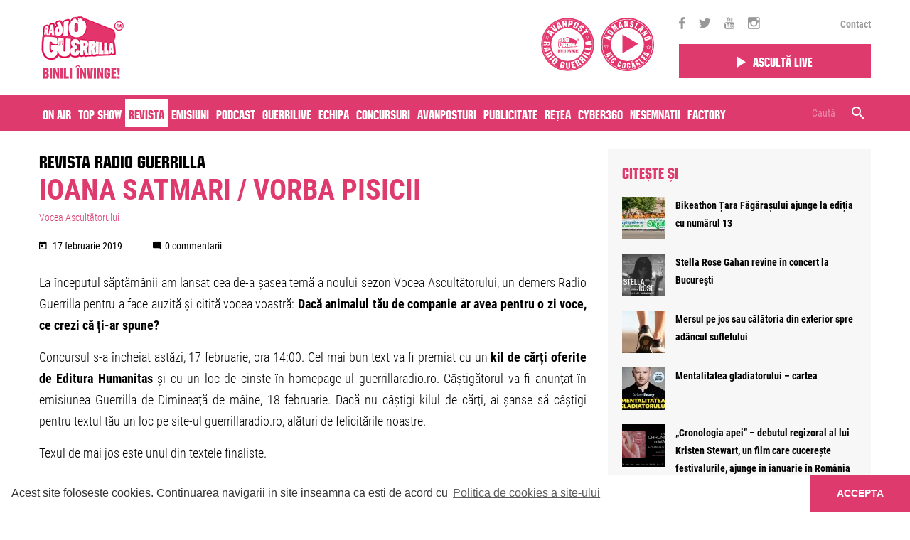

--- FILE ---
content_type: text/html; charset=UTF-8
request_url: https://www.guerrillaradio.ro/revista-guerrilla/ioana-satmari-vorba-pisicii/
body_size: 20228
content:
<!doctype html>
<!--[if lt IE 7]><html lang="en-US" prefix="og: http://ogp.me/ns#" class="no-js lt-ie9 lt-ie8 lt-ie7"><![endif]-->
<!--[if (IE 7)&!(IEMobile)]><html lang="en-US" prefix="og: http://ogp.me/ns#" class="no-js lt-ie9 lt-ie8"><![endif]-->
<!--[if (IE 8)&!(IEMobile)]><html lang="en-US" prefix="og: http://ogp.me/ns#" class="no-js lt-ie9"><![endif]-->
<!--[if gt IE 8]><!--> <html lang="en-US" prefix="og: http://ogp.me/ns#" class="no-js"><!--<![endif]-->
<head>
	<meta charset="utf-8">

		<meta http-equiv="X-UA-Compatible" content="IE=edge,chrome=1">

				<title>Ioana Satmari / Vorba pisicii | Vocea Ascultătorului | Radio Guerrilla | Radio Guerrilla</title>
		
		<meta name="HandheldFriendly" content="True">
	<meta name="MobileOptimized" content="320">
	<meta name="viewport" content="width=device-width, initial-scale=1.0"/>

	<!-- taguri SATI -->
    	
    	
    	
    	
    	
    			<meta name="cXenseParse:pageclass" content="article"/>
		<meta name="cXenseParse:url" content="https://www.guerrillaradio.ro/vocea-ascultatorului/ioana-satmari-vorba-pisicii"/>
	
			<!-- end taguri SATI -->




    
    	    	
           	
    	    	<meta property="og:description" content="Ne place libertatea si nu libertinajul de consum. Ne place sa punem cap acolo unde altii vad doar capatul." />
    	
    
            <meta name="apple-itunes-app" content="app-id=1375085151, affiliate-data=, app-argument=">
		<meta name="google-play-app" content="app-id=com.radioguerrilla">
	
		<link rel="apple-touch-icon" sizes="120x120" href="https://guerrillaradio.b-cdn.net/wp-content/themes/guerrilla/library/images/favicon/apple-icon-120x120.png">
	<link rel="icon" href="https://guerrillaradio.b-cdn.net/wp-content/themes/guerrilla/library/images/favicon/favicon.png">
	<!--[if IE]>
		<link rel="shortcut icon" href="https://guerrillaradio.b-cdn.net/wp-content/themes/guerrilla/favicon.ico">
	<![endif]-->
		<meta name="msapplication-TileColor" content="#f01d4f">
	<meta name="msapplication-TileImage" content="https://guerrillaradio.b-cdn.net/wp-content/themes/guerrilla/library/images/win8-tile-icon.png">

	<link rel="pingback" href="https://www.guerrillaradio.ro/xmlrpc.php">

	<!-- bootstrap -->
	<!-- <link rel="stylesheet" href="https://maxcdn.bootstrapcdn.com/bootstrap/4.0.0-alpha.6/css/bootstrap.min.css" integrity="sha384-rwoIResjU2yc3z8GV/NPeZWAv56rSmLldC3R/AZzGRnGxQQKnKkoFVhFQhNUwEyJ" crossorigin="anonymous"> -->

	<!-- js -->
	<script src="https://code.jquery.com/jquery-3.2.0.slim.min.js" integrity="sha256-qLAv0kBAihcHZLI3fv3WITKeRsUX27hd6upBBa0MSow=" crossorigin="anonymous"></script>
	<script src="https://cdnjs.cloudflare.com/ajax/libs/tether/1.4.0/js/tether.min.js" integrity="sha384-DztdAPBWPRXSA/3eYEEUWrWCy7G5KFbe8fFjk5JAIxUYHKkDx6Qin1DkWx51bBrb" crossorigin="anonymous"></script>
	<script src="https://maxcdn.bootstrapcdn.com/bootstrap/4.0.0-alpha.6/js/bootstrap.min.js" integrity="sha384-vBWWzlZJ8ea9aCX4pEW3rVHjgjt7zpkNpZk+02D9phzyeVkE+jo0ieGizqPLForn" crossorigin="anonymous"></script>

	<script>var site_base = "https://www.guerrillaradio.ro"</script>
	<script>var theme_base = "https://guerrillaradio.b-cdn.net/wp-content/themes/guerrilla"</script>

		<link rel='dns-prefetch' href='//guerrillaradio.b-cdn.net' />
<!-- This site is optimized with the Yoast SEO plugin v7.8 - https://yoast.com/wordpress/plugins/seo/ -->
<link rel="canonical" href="https://www.guerrillaradio.ro/revista-guerrilla/ioana-satmari-vorba-pisicii/" />
<meta property="og:locale" content="en_US" />
<meta property="og:type" content="article" />
<meta property="og:title" content="Ioana Satmari / Vorba pisicii | Vocea Ascultătorului | Radio Guerrilla | Radio Guerrilla" />
<meta property="og:description" content="La începutul săptămânii am lansat cea de-a șasea temă a noului sezon Vocea Ascultătorului, un demers Radio Guerrilla pentru a face auzită și citită vocea voastră: Dacă animalul tău de companie ar avea pentru o zi voce, ce crezi că ți-ar spune? Concursul s-a încheiat astăzi, 17 februarie, ora 14:00. Cel mai bun text va fi premiat cu un kil de cărți oferite de...  Mai mult" />
<meta property="og:url" content="https://www.guerrillaradio.ro/revista-guerrilla/ioana-satmari-vorba-pisicii/" />
<meta property="og:site_name" content="Radio Guerrilla" />
<meta property="article:publisher" content="https://www.facebook.com/radio.guerrilla/" />
<meta property="og:image" content="https://guerrillaradio.b-cdn.net/wp-content/uploads/2019/02/similarities-between-cat-human-anatomy_1b0e81175e4b8c75.jpg" />
<meta property="og:image:secure_url" content="https://guerrillaradio.b-cdn.net/wp-content/uploads/2019/02/similarities-between-cat-human-anatomy_1b0e81175e4b8c75.jpg" />
<meta property="og:image:width" content="760" />
<meta property="og:image:height" content="411" />
<meta name="twitter:card" content="summary" />
<meta name="twitter:description" content="La începutul săptămânii am lansat cea de-a șasea temă a noului sezon Vocea Ascultătorului, un demers Radio Guerrilla pentru a face auzită și citită vocea voastră: Dacă animalul tău de companie ar avea pentru o zi voce, ce crezi că ți-ar spune? Concursul s-a încheiat astăzi, 17 februarie, ora 14:00. Cel mai bun text va fi premiat cu un kil de cărți oferite de...  Mai mult" />
<meta name="twitter:title" content="Ioana Satmari / Vorba pisicii | Vocea Ascultătorului | Radio Guerrilla | Radio Guerrilla" />
<meta name="twitter:site" content="@radioguerrilla" />
<meta name="twitter:image" content="https://guerrillaradio.b-cdn.net/wp-content/uploads/2019/02/similarities-between-cat-human-anatomy_1b0e81175e4b8c75.jpg" />
<meta name="twitter:creator" content="@radioguerrilla" />
<script type='application/ld+json'>{"@context":"https:\/\/schema.org","@type":"Organization","url":"https:\/\/www.guerrillaradio.ro\/","sameAs":["https:\/\/www.facebook.com\/radio.guerrilla\/","https:\/\/www.instagram.com\/radio.guerrilla\/","https:\/\/www.youtube.com\/user\/guerrilive","https:\/\/twitter.com\/radioguerrilla"],"@id":"https:\/\/www.guerrillaradio.ro\/#organization","name":"Radio Guerrilla","logo":"https:\/\/www.guerrillaradio.ro\/wp-content\/uploads\/2017\/09\/logo.png"}</script>
<!-- / Yoast SEO plugin. -->

<link rel='dns-prefetch' href='//www.google.com' />
<link rel='dns-prefetch' href='//ajax.aspnetcdn.com' />
<link rel='dns-prefetch' href='//s.w.org' />
<link rel="alternate" type="application/rss+xml" title="Radio Guerrilla &raquo; Feed" href="https://www.guerrillaradio.ro/feed/" />
<link rel="alternate" type="application/rss+xml" title="Radio Guerrilla &raquo; Comments Feed" href="https://www.guerrillaradio.ro/comments/feed/" />
<link rel="alternate" type="application/rss+xml" title="Radio Guerrilla &raquo; Ioana Satmari / Vorba pisicii Comments Feed" href="https://www.guerrillaradio.ro/revista-guerrilla/ioana-satmari-vorba-pisicii/feed/" />
		<script type="text/javascript">
			window._wpemojiSettings = {"baseUrl":"https:\/\/s.w.org\/images\/core\/emoji\/11\/72x72\/","ext":".png","svgUrl":"https:\/\/s.w.org\/images\/core\/emoji\/11\/svg\/","svgExt":".svg","source":{"concatemoji":"https:\/\/www.guerrillaradio.ro\/wp-includes\/js\/wp-emoji-release.min.js?ver=4.9.26"}};
			!function(e,a,t){var n,r,o,i=a.createElement("canvas"),p=i.getContext&&i.getContext("2d");function s(e,t){var a=String.fromCharCode;p.clearRect(0,0,i.width,i.height),p.fillText(a.apply(this,e),0,0);e=i.toDataURL();return p.clearRect(0,0,i.width,i.height),p.fillText(a.apply(this,t),0,0),e===i.toDataURL()}function c(e){var t=a.createElement("script");t.src=e,t.defer=t.type="text/javascript",a.getElementsByTagName("head")[0].appendChild(t)}for(o=Array("flag","emoji"),t.supports={everything:!0,everythingExceptFlag:!0},r=0;r<o.length;r++)t.supports[o[r]]=function(e){if(!p||!p.fillText)return!1;switch(p.textBaseline="top",p.font="600 32px Arial",e){case"flag":return s([55356,56826,55356,56819],[55356,56826,8203,55356,56819])?!1:!s([55356,57332,56128,56423,56128,56418,56128,56421,56128,56430,56128,56423,56128,56447],[55356,57332,8203,56128,56423,8203,56128,56418,8203,56128,56421,8203,56128,56430,8203,56128,56423,8203,56128,56447]);case"emoji":return!s([55358,56760,9792,65039],[55358,56760,8203,9792,65039])}return!1}(o[r]),t.supports.everything=t.supports.everything&&t.supports[o[r]],"flag"!==o[r]&&(t.supports.everythingExceptFlag=t.supports.everythingExceptFlag&&t.supports[o[r]]);t.supports.everythingExceptFlag=t.supports.everythingExceptFlag&&!t.supports.flag,t.DOMReady=!1,t.readyCallback=function(){t.DOMReady=!0},t.supports.everything||(n=function(){t.readyCallback()},a.addEventListener?(a.addEventListener("DOMContentLoaded",n,!1),e.addEventListener("load",n,!1)):(e.attachEvent("onload",n),a.attachEvent("onreadystatechange",function(){"complete"===a.readyState&&t.readyCallback()})),(n=t.source||{}).concatemoji?c(n.concatemoji):n.wpemoji&&n.twemoji&&(c(n.twemoji),c(n.wpemoji)))}(window,document,window._wpemojiSettings);
		</script>
		<style type="text/css">
img.wp-smiley,
img.emoji {
	display: inline !important;
	border: none !important;
	box-shadow: none !important;
	height: 1em !important;
	width: 1em !important;
	margin: 0 .07em !important;
	vertical-align: -0.1em !important;
	background: none !important;
	padding: 0 !important;
}
</style>
<link rel='stylesheet' id='contact-form-7-css'  href='https://guerrillaradio.b-cdn.net/wp-content/plugins/contact-form-7/includes/css/styles.css?ver=5.1.9' type='text/css' media='all' />
<style id='contact-form-7-inline-css' type='text/css'>
.wpcf7 .wpcf7-recaptcha iframe {margin-bottom: 0;}.wpcf7 .wpcf7-recaptcha[data-align="center"] > div {margin: 0 auto;}.wpcf7 .wpcf7-recaptcha[data-align="right"] > div {margin: 0 0 0 auto;}
</style>
<link rel='stylesheet' id='kk-star-ratings-css'  href='https://guerrillaradio.b-cdn.net/wp-content/plugins/kk-star-ratings/public/css/kk-star-ratings.css?v=1.2&#038;ver=4.2.0' type='text/css' media='all' />
<style id='kk-star-ratings-inline-css' type='text/css'>
.kk-star-ratings .kksr-stars .kksr-star {
        margin-right: 4px;
    }
    [dir="rtl"] .kk-star-ratings .kksr-stars .kksr-star {
        margin-left: 4px;
        margin-right: 0;
    }
</style>
<link rel='stylesheet' id='all-css-min-css'  href='https://guerrillaradio.b-cdn.net/wp-content/themes/guerrilla/library/css/all-css-min.css?ver=2026013005' type='text/css' media='all' />
<link rel='stylesheet' id='bootstrap-min-css'  href='https://guerrillaradio.b-cdn.net/wp-content/themes/guerrilla/library/css/bootstrap.min.css?ver=20260130052' type='text/css' media='all' />
<link rel='stylesheet' id='bones-stylesheet-css'  href='https://guerrillaradio.b-cdn.net/wp-content/themes/guerrilla/library/css/style.css?ver=2026013005234' type='text/css' media='all' />
<link rel='stylesheet' id='custom-css-css'  href='https://guerrillaradio.b-cdn.net/wp-content/themes/guerrilla/custom.css?ver=1683299197' type='text/css' media='all' />
<!--[if lt IE 9]>
<link rel='stylesheet' id='bones-ie-only-css'  href='https://guerrillaradio.b-cdn.net/wp-content/themes/guerrilla/library/css/ie.css?ver=20260130052' type='text/css' media='all' />
<![endif]-->
<script type='text/javascript' src='https://guerrillaradio.b-cdn.net/wp-includes/js/jquery/jquery.js?ver=1.12.4'></script>
<script type='text/javascript' src='https://guerrillaradio.b-cdn.net/wp-includes/js/jquery/jquery-migrate.min.js?ver=1.4.1'></script>
<script type='text/javascript' src='https://guerrillaradio.b-cdn.net/wp-content/plugins/wp-ajaxify-comments/js/wp-ajaxify-comments.min.js?ver=1.7.5'></script>
<script type='text/javascript' src='https://guerrillaradio.b-cdn.net/wp-content/themes/guerrilla/library/js/libs/modernizr.custom.min.js?ver=20260130052'></script>
<link rel='https://api.w.org/' href='https://www.guerrillaradio.ro/wp-json/' />
<link rel='shortlink' href='https://www.guerrillaradio.ro/?p=14801' />
<link rel="alternate" type="application/json+oembed" href="https://www.guerrillaradio.ro/wp-json/oembed/1.0/embed?url=https%3A%2F%2Fwww.guerrillaradio.ro%2Frevista-guerrilla%2Fioana-satmari-vorba-pisicii%2F" />
<link rel="alternate" type="text/xml+oembed" href="https://www.guerrillaradio.ro/wp-json/oembed/1.0/embed?url=https%3A%2F%2Fwww.guerrillaradio.ro%2Frevista-guerrilla%2Fioana-satmari-vorba-pisicii%2F&#038;format=xml" />
<script type="text/javascript">/* <![CDATA[ */if(!window["WPAC"])var WPAC={};WPAC._Options={debug:false,selectorCommentForm:"#commentform",selectorCommentsContainer:"#comments,.comments-wrapper",selectorCommentPagingLinks:"#comments [class^='nav-'] a",selectorCommentLinks:"#comments a[href*=\"/comment-page-\"]",selectorRespondContainer:"#respond",selectorErrorContainer:"p:parent",popupCornerRadius:5,popupMarginTop:10,popupWidth:30,popupPadding:5,popupFadeIn:400,popupFadeOut:400,popupTimeout:3000,popupBackgroundColorLoading:"#000",popupTextColorLoading:"#fff",popupBackgroundColorSuccess:"#008000",popupTextColorSuccess:"#fff",popupBackgroundColorError:"#f00",popupTextColorError:"#fff",popupOpacity:70,popupTextAlign:"center",popupTextFontSize:"Default font size",popupZindex:1000,scrollSpeed:500,autoUpdateIdleTime:0,textPosted:"Comentariul tau a fost postat",textPostedUnapproved:"Comentariul tau a fost trimis spre validare",textReloadPage:"Reincarcam pagina, va rugam sa asteptati",textPostComment:"Comentariul se posteaza. Va rugam asteptati",textRefreshComments:"Incarcare comentarii, va rugam asteptati",textUnknownError:"Ceva nu a functionat, va rugam reveniti",selectorPostContainer:"",commentPagesUrlRegex:"",asyncLoadTrigger:"DomReady",disableUrlUpdate:false,disableScrollToAnchor:false,disableCache:true,enableByQuery:false,commentsEnabled:true,version:"1.7.5"};WPAC._Callbacks={"beforeSelectElements":function(dom){},"beforeUpdateComments":function(newDom,commentUrl){},"afterUpdateComments":function(newDom,commentUrl){},"beforeSubmitComment":function(){},"afterPostComment":function(commentUrl,unapproved){}};/* ]]> */</script>      <meta name="onesignal" content="wordpress-plugin"/>
            <script>

      window.OneSignal = window.OneSignal || [];

      OneSignal.push( function() {
        OneSignal.SERVICE_WORKER_UPDATER_PATH = "OneSignalSDKUpdaterWorker.js.php";
                      OneSignal.SERVICE_WORKER_PATH = "OneSignalSDKWorker.js.php";
                      OneSignal.SERVICE_WORKER_PARAM = { scope: "/" };
        OneSignal.setDefaultNotificationUrl("https://www.guerrillaradio.ro");
        var oneSignal_options = {};
        window._oneSignalInitOptions = oneSignal_options;

        oneSignal_options['wordpress'] = true;
oneSignal_options['appId'] = '62587e6f-30d8-42ff-8599-db78ddff5a1c';
oneSignal_options['allowLocalhostAsSecureOrigin'] = true;
oneSignal_options['welcomeNotification'] = { };
oneSignal_options['welcomeNotification']['title'] = "Iti multumim - Radio Guerrilla";
oneSignal_options['welcomeNotification']['message'] = "Te-ai abonat cu succes";
oneSignal_options['welcomeNotification']['url'] = "https://www.guerrillaradio.ro";
oneSignal_options['path'] = "https://guerrillaradio.b-cdn.net/wp-content/plugins/onesignal-free-web-push-notifications/sdk_files/";
oneSignal_options['safari_web_id'] = "web.onesignal.auto.2cb21d9d-922f-420a-8137-99f511b7fc1b";
oneSignal_options['persistNotification'] = false;
oneSignal_options['promptOptions'] = { };
oneSignal_options['promptOptions']['actionMessage'] = "Radio Guerrilla doreste sa va trimita notificari";
oneSignal_options['promptOptions']['exampleNotificationTitleDesktop'] = "Radio Guerrilla";
oneSignal_options['promptOptions']['exampleNotificationTitleMobile'] = "Radio Guerrilla";
oneSignal_options['promptOptions']['acceptButtonText'] = "Accept";
oneSignal_options['promptOptions']['cancelButtonText'] = "Nu, multumesc";
oneSignal_options['promptOptions']['siteName'] = "https://www.guerrillaradio.ro";
oneSignal_options['promptOptions']['autoAcceptTitle'] = "Apasati butonul 'Accept'";
                OneSignal.init(window._oneSignalInitOptions);
                OneSignal.showSlidedownPrompt();      });

      function documentInitOneSignal() {
        var oneSignal_elements = document.getElementsByClassName("OneSignal-prompt");

        var oneSignalLinkClickHandler = function(event) { OneSignal.push(['registerForPushNotifications']); event.preventDefault(); };        for(var i = 0; i < oneSignal_elements.length; i++)
          oneSignal_elements[i].addEventListener('click', oneSignalLinkClickHandler, false);
      }

      if (document.readyState === 'complete') {
           documentInitOneSignal();
      }
      else {
           window.addEventListener("load", function(event){
               documentInitOneSignal();
          });
      }
    </script>
<link rel="icon" href="https://guerrillaradio.b-cdn.net/wp-content/uploads/2017/09/logo-60x60.png" sizes="32x32" />
<link rel="icon" href="https://guerrillaradio.b-cdn.net/wp-content/uploads/2017/09/logo.png" sizes="192x192" />
<link rel="apple-touch-icon-precomposed" href="https://guerrillaradio.b-cdn.net/wp-content/uploads/2017/09/logo.png" />
<meta name="msapplication-TileImage" content="https://guerrillaradio.b-cdn.net/wp-content/uploads/2017/09/logo.png" />
	
    <!-- Cxense SATI script 2.0 begin -->
    <script type="text/javascript">
    window.cX = window.cX || {}; cX.callQueue = cX.callQueue || [];
    cX.callQueue.push(['setSiteId', '1144132995433282674']);
    cX.callQueue.push(['sendPageViewEvent']);
    </script>
    <script type="text/javascript" async src="//code3.adtlgc.com/js/sati_init.js"></script>
    <script type="text/javascript">
    (function(d,s,e,t){e=d.createElement(s);e.type='text/java'+s;e.async='async';
    e.src='http'+('https:'===location.protocol?'s://s':'://')+'cdn.cxense.com/cx.js';
    t=d.getElementsByTagName(s)[0];t.parentNode.insertBefore(e,t);})(document,'script');
    </script>
    <!-- Cxense SATI script 2.0 end -->

	<!-- Hotjar Tracking Code for http://www.guerrillaradio.ro -->
    <!--
	<script>
	    (function(h,o,t,j,a,r){
	        h.hj=h.hj||function(){(h.hj.q=h.hj.q||[]).push(arguments)};
	        h._hjSettings={hjid:777310,hjsv:6};
	        a=o.getElementsByTagName('head')[0];
	        r=o.createElement('script');r.async=1;
	        r.src=t+h._hjSettings.hjid+j+h._hjSettings.hjsv;
	        a.appendChild(r);
	    })(window,document,'https://static.hotjar.com/c/hotjar-','.js?sv=');
	</script>
    -->
    <!-- Google tag (gtag.js) -->
    <script async src="https://www.googletagmanager.com/gtag/js?id=G-EDYGEVER6T"></script>
    <script>
      window.dataLayer = window.dataLayer || [];
      function gtag(){dataLayer.push(arguments);}
      gtag('js', new Date());
      gtag('config', 'G-EDYGEVER6T');
    </script>
    <script src="https://www.google.com/recaptcha/api.js?render=reCAPTCHA_site_key"></script>

</head>
<body class="articole-template-default single single-articole postid-14801" data-id="14801">
	<div id="fb-root"></div>
	<script>(function(d, s, id) {
		  var js, fjs = d.getElementsByTagName(s)[0];
		  if (d.getElementById(id)) return;
		  js = d.createElement(s); js.id = id;
		  js.src = "//connect.facebook.net/en_GB/sdk.js#xfbml=1&version=v2.10";
		  fjs.parentNode.insertBefore(js, fjs);
		}(document, 'script', 'facebook-jssdk'));
	</script>

		<script>
		var ad = document.createElement('div');
		ad.id = 'AdSense';
		ad.className = 'AdSense';
		ad.style.display = 'block';
		ad.style.position = 'absolute';
		ad.style.top = '-1px';
		ad.style.height = '1px';
		document.body.appendChild(ad);
	</script>
	
	<style>
		@media (min-width: 992px) {
			.offset-right-desktop{
				margin-right:8.33333333%;
				text-align:center;
			}
			.sticky_nav.fixed .top-header-listen .play_btn{
				padding: 5px 30px;
			}
		}
		@media (min-width:1200px) {
			.sticky_nav .sticky_responsive_menu a.menu-open{
				padding: 10px 5px;
			}
			.sticky_nav .sticky_search_open{
				padding: 10px 5px;
			}
			.sticky_nav .sticky_responsive_menu a.menu-open.menu-close{
				padding: 10px 5px;
			}
		}
	</style>

	<header class="header">

		
			<div class="sticky_nav">

				<div class="container">

                    
					<div class="row align-items-center">
						<div class="col-6 col-sm-6 col-md-6 col-lg-6 col-xl-9">
							<a href="https://www.guerrillaradio.ro" rel="nofollow" id="logo" class="no-lazy"><img src="https://guerrillaradio.b-cdn.net/wp-content/themes/guerrilla/library/images/new_logo_header.png"> </a>
                            
							<!-- guerrilla camp -->
							<div class="pull-right  hidden-sm-down guerrilla_camp_wrapper">
                                <a href="https://www.guerrillaradio.ro/avanpost/" class="avanpost" target="_blank">
									<img class="pull-right" src="https://www.guerrillaradio.ro/avanpost/static/images/logo.svg">
								</a>

                                <a href="https://www.guerrillaradio.ro/nomansland-radio/" class="avanpost" target="_blank">
									<img class="pull-right" src="https://guerrillaradio.b-cdn.net/wp-content/uploads/nomansland-logo.svg?v=2">
								</a>

                                							</div>
							<!-- guerrilla camp -->
						</div>

						<div class="responsive_parent col-6 col-sm-6 col-md-6 col-lg-6 col-xl-3">
							<div class="row align-items-center">
								<div class="hidden-lg-down col-xl-12 top-header-social">
									<div class="icons">
																				<a href="https://www.facebook.com/radio.guerrilla/" target="_blank"><i class="zmdi zmdi-facebook"></i></a>										<a href="https://twitter.com/radioguerrilla" target="_blank"><i class="zmdi zmdi-twitter"></i></a>										<a href="https://www.youtube.com/user/guerrilive" target="_blank"><i class="zmdi zmdi-youtube"></i></a>										<a href="https://www.instagram.com/radio.guerrilla/" target="_blank"><i class="zmdi zmdi-instagram"></i></a>									</div>
									<div class="links">
										<div class="menu-top-menu-container"><ul id="menu-top-menu" class="menu"><li id="menu-item-443" class="menu-item menu-item-type-post_type menu-item-object-page menu-item-443"><a href="https://www.guerrillaradio.ro/contact/">Contact</a></li>
</ul></div>									</div>
								</div>

								<div class="col-6 col-sm-6 col-lg-8 col-md-8 col-xl-12 top-header-listen">
                                    <div class="row">
                                                                                <div class="col-12">
                                            <a href="https://www.guerrillaradio.ro/player/" class="play_btn" target="_blank" style="padding:10px 15px"><i class="zmdi zmdi-play"></i><span>Ascultă live</span></a>
                                        </div>
                                    </div>
								</div>

								<div class="col-6 col-sm-6 col-lg-4 col-md-4 hidden-xl-up sticky_responsive_menu">
									<a href="#" class="sticky_search_open hidden-xl-up custom-padd-mobile"><i class="zmdi zmdi-search"></i></a>
									<a class="menu-open" href="#"><i class="zmdi zmdi-menu custom-padd-mobile"></i><i class="zmdi zmdi-close"></i></a>

								</div>
							</div><!-- row -->
						</div><!-- col -->
					</div><!-- row -->

					<div class="row">
						<div class="col-12">
							<div class="sticky_search_bar sticky_search_container close">
								<form role="search" method="get" class="searchform" action="https://www.guerrillaradio.ro/" >
									<input type="text" value="" name="s" id="s" placeholder="Caută" />

									<span class="right_container">
										<a href="#" class="sticky_search_bar_delete_close"><i class="zmdi zmdi-close"></i></a>
										<button type="submit" id="searchsubmit_sticky" value="">
											<i class="zmdi zmdi-search"></i>
										</button>
									</span>
								</form>
							</div>
						</div>
					</div>

					<div class="row">
						<div class="col-12">
							<div class="side-menu-wrapper">
								<div class="inner_container">
									<nav role="navigation"><ul id="menu-main-menu" class="nav top-nav clearfix"><li id="menu-item-406" class="menu-item menu-item-type-post_type menu-item-object-page menu-item-406"><a href="https://www.guerrillaradio.ro/on-air/">On air</a></li>
<li id="menu-item-2169" class="menu-item menu-item-type-custom menu-item-object-custom menu-item-2169"><a href="/top-show/">Top Show</a></li>
<li id="menu-item-205" class="menu-item menu-item-type-custom menu-item-object-custom menu-item-205 current-menu-item"><a href="/revista-guerrilla/">Revista</a></li>
<li id="menu-item-25" class="menu-item menu-item-type-custom menu-item-object-custom menu-item-25"><a href="/emisiuni/">Emisiuni</a></li>
<li id="menu-item-49415" class="menu-item menu-item-type-post_type menu-item-object-page menu-item-49415"><a href="https://www.guerrillaradio.ro/podcast/">Podcast</a></li>
<li id="menu-item-27" class="menu-item menu-item-type-custom menu-item-object-custom menu-item-27"><a href="/guerrilive/">Guerrilive</a></li>
<li id="menu-item-28" class="menu-item menu-item-type-custom menu-item-object-custom menu-item-28"><a href="/realizatori/">Echipa</a></li>
<li id="menu-item-292" class="menu-item menu-item-type-post_type menu-item-object-page menu-item-292"><a href="https://www.guerrillaradio.ro/concursuri/">Concursuri</a></li>
<li id="menu-item-31" class="menu-item menu-item-type-custom menu-item-object-custom menu-item-31"><a href="/avanpost/">Avanposturi</a></li>
<li id="menu-item-975" class="menu-item menu-item-type-post_type menu-item-object-page menu-item-975"><a href="https://www.guerrillaradio.ro/publicitate/">Publicitate</a></li>
<li id="menu-item-1494" class="menu-item menu-item-type-post_type menu-item-object-page menu-item-1494"><a href="https://www.guerrillaradio.ro/reteaua-radio-guerrilla/">Rețea</a></li>
<li id="menu-item-75868" class="menu-item menu-item-type-post_type menu-item-object-page menu-item-75868"><a href="https://www.guerrillaradio.ro/?page_id=75852">Cyber360</a></li>
<li id="menu-item-64889" class="d-none menu-item menu-item-type-custom menu-item-object-custom menu-item-64889"><a href="https://www.guerrillaradio.ro/emisiuni/avanpost-radio-guerrilla/?podcasts=1">Podcast Avanpost</a></li>
<li id="menu-item-72575" class="menu-item menu-item-type-custom menu-item-object-custom menu-item-72575"><a href="https://www.guerrillaradio.ro/voteaza-nesemnatii/">Nesemnatii</a></li>
<li id="menu-item-72912" class="menu-item menu-item-type-post_type menu-item-object-page menu-item-72912"><a href="https://www.guerrillaradio.ro/factory-by-raiffeisen/">Factory</a></li>
</ul></nav>
									<!-- <div id="header_search"><form role="search" method="get" id="searchform" action="https://www.guerrillaradio.ro/" >
	<input type="text" value="" name="s" id="s" placeholder="Caută" />
	<button type="submit" id="searchsubmit" value=""><i class="zmdi zmdi-search"></i></button>
	</form></div> -->
								</div>
							</div>
						</div>
					</div>
				</div><!-- container -->

				<div class="pink-bg hidden-lg-down">
					<div class="pink_inner">
						<div class="container">
							<div class="row">
								<div class="col-12">
									<nav role="navigation">
										<ul id="menu-main-menu-1" class="nav top-nav clearfix"><li class="menu-item menu-item-type-post_type menu-item-object-page menu-item-406"><a href="https://www.guerrillaradio.ro/on-air/">On air</a></li>
<li class="menu-item menu-item-type-custom menu-item-object-custom menu-item-2169"><a href="/top-show/">Top Show</a></li>
<li class="menu-item menu-item-type-custom menu-item-object-custom menu-item-205 current-menu-item"><a href="/revista-guerrilla/">Revista</a></li>
<li class="menu-item menu-item-type-custom menu-item-object-custom menu-item-25"><a href="/emisiuni/">Emisiuni</a></li>
<li class="menu-item menu-item-type-post_type menu-item-object-page menu-item-49415"><a href="https://www.guerrillaradio.ro/podcast/">Podcast</a></li>
<li class="menu-item menu-item-type-custom menu-item-object-custom menu-item-27"><a href="/guerrilive/">Guerrilive</a></li>
<li class="menu-item menu-item-type-custom menu-item-object-custom menu-item-28"><a href="/realizatori/">Echipa</a></li>
<li class="menu-item menu-item-type-post_type menu-item-object-page menu-item-292"><a href="https://www.guerrillaradio.ro/concursuri/">Concursuri</a></li>
<li class="menu-item menu-item-type-custom menu-item-object-custom menu-item-31"><a href="/avanpost/">Avanposturi</a></li>
<li class="menu-item menu-item-type-post_type menu-item-object-page menu-item-975"><a href="https://www.guerrillaradio.ro/publicitate/">Publicitate</a></li>
<li class="menu-item menu-item-type-post_type menu-item-object-page menu-item-1494"><a href="https://www.guerrillaradio.ro/reteaua-radio-guerrilla/">Rețea</a></li>
<li class="menu-item menu-item-type-post_type menu-item-object-page menu-item-75868"><a href="https://www.guerrillaradio.ro/?page_id=75852">Cyber360</a></li>
<li class="d-none menu-item menu-item-type-custom menu-item-object-custom menu-item-64889"><a href="https://www.guerrillaradio.ro/emisiuni/avanpost-radio-guerrilla/?podcasts=1">Podcast Avanpost</a></li>
<li class="menu-item menu-item-type-custom menu-item-object-custom menu-item-72575"><a href="https://www.guerrillaradio.ro/voteaza-nesemnatii/">Nesemnatii</a></li>
<li class="menu-item menu-item-type-post_type menu-item-object-page menu-item-72912"><a href="https://www.guerrillaradio.ro/factory-by-raiffeisen/">Factory</a></li>
</ul>									</nav>
									<div class="hidden-lg-down"  id="header_search"><form role="search" method="get" id="searchform" action="https://www.guerrillaradio.ro/" >
	<input type="text" value="" name="s" id="s" placeholder="Caută" />
	<button type="submit" id="searchsubmit" value=""><i class="zmdi zmdi-search"></i></button>
	</form></div>
								</div>
							</div>
						</div>
					</div>
				</div>

			</div><!-- sticky -->

		
	</header><!-- header -->

	
	<div id="container" class="nav_spacer      ">

        

	
	
	

	
	
	<div id="content" class="">

		<div id="main" role="main">

			<div class="container" id="">

				<div class="row">

					<div class="col-12 col-lg-8">

						<div class="row">
							<div class="col-12">
								<h3 class="post-type-title"><a href="https://www.guerrillaradio.ro/revista-guerrilla/">Revista Radio Guerrilla</a></h3>
							</div>
						</div>

						<div class="row">

							<div class="col-12">

							
								<article id="post-14801" class="clearfix post-14801 articole type-articole status-publish has-post-thumbnail hentry categorii-articole-vocea-ascultatorului" role="article" itemscope itemtype="http://schema.org/BlogPosting">

									<header class="article-header">
										<h3 class="post-title" rel="bookmark">Ioana Satmari / Vorba pisicii</h3>
									</header>

									<section class="entry-content">

										<div class="single_post_category_list"><a href="https://www.guerrillaradio.ro/categorii-articole/subsemnatii/vocea-ascultatorului/">Vocea Ascultătorului</a></div>

										
										<div class="single_post_meta">
											<div class="single_post_date"><i class="zmdi zmdi-calendar-alt"></i>
												17 februarie 2019											</div>
											<div class="single_post_comment_count"><i class="zmdi zmdi-comment-alt"></i>0 commentarii</div>
											<!-- <div class="single_post_share hidden-xl-down">share </div> -->
										</div>

										<p style="text-align: justify;">La începutul săptămânii am lansat cea de-a șasea temă a noului sezon Vocea Ascultătorului, un demers Radio Guerrilla pentru a face auzită și citită vocea voastră: <strong>Dacă animalul tău de companie ar avea pentru o zi voce, ce crezi că ți-ar spune?</strong></p>
<p style="text-align: justify;">Concursul s-a încheiat astăzi, 17 februarie, ora 14:00. Cel mai bun text va fi premiat cu un<strong> kil de cărți oferite de Editura Humanitas</strong> și cu un loc de cinste în homepage-ul guerrillaradio.ro. Câștigătorul va fi anunțat în emisiunea Guerrilla de Dimineață de mâine, 18 februarie. Dacă nu câștigi kilul de cărți, ai șanse să câștigi pentru textul tău un loc pe site-ul guerrillaradio.ro, alături de felicitările noastre.</p>
<p style="text-align: justify;">Texul de mai jos este unul din textele finaliste.</p>
<p style="text-align: justify;">***</p>
<p style="text-align: justify;">Oh, da! Se îndreaptă spre mine. Îmi tremură labele de fericire. Întinde mâna printre gratii şi îmi atinge nasul, apoi mă mângâie pe cap. Torc şi nu observ când pleacă să mângâie o altă pisică. Of… aşa se întâmplă în fiecare zi. Vin, mă mângâie, mă iau în braţe şi după…mă lasă. Mă lasă să zac pe veci în cuşca asta, fără stăpân, fără casă, fără libertate.</p>
<p style="text-align: justify;">Un om intră pe uşă. E înalt, cu păr lung, castaniu şi cu o faţă subţire. Nu mi s-ar potrivi. Un altul, în spatele lui se iveşte. E mai scund, vesel, cu ochi strălucitori, dar aşa duhneşte a câine…ăah! Intră şi al treilea. Are părul alb, tuns îngrijit, pielea lăsată pe mâini şi pe faţă, dar ochii sunt sclipitori, parcă emană bucurie şi blândeţe. Mă priveşte.</p>
<p style="text-align: justify;">Se apropie şi mă mângâie pe cap, cum fac şi toţi ceilalţi. Deschide uşa cuştii şi cu mişcări blânde, dar sigure, mă ia în braţe. Simt că va face mai mult decât ceilalţi: îmi va da o şansă şi poate, în sfârşit, o casă. Îmi va da libertatea. Mă duce afară, simt vântul suflându-mi cald prin blană şi miresmele din natură: mirosul ierbii, al soarelui şi al libertăţii. Razele acestuia îmi mângâie blana, uşor, împreună cu mâna doamnei.</p>
<p style="text-align: justify;">Deschi ochii şi-i întâlnesc pe ai ei. Simt bucurie, împăcare şi încredere. Simt că e momentul.</p>
<p style="text-align: justify;">Fiecare pisică poate rosti un cuvânt în viaţa ei, atunci când crede că trăieşte cel mai fericit moment.</p>
<p style="text-align: justify;">Îşi apropie fruntea şi o lipeşte de capul meu. Îi simt răsuflarea caldă şi mâinile moi ce-mi netezesc blana.</p>
<p style="text-align: justify;">&#8211; Mulţumesc!</p>
<img class="lazy lazy-hidden alignnone  wp-image-14802" src="[data-uri]" data-lazy-type="image" data-lazy-src="https://guerrillaradio.b-cdn.net/wp-content/uploads/2019/02/ioana-225x300.jpeg" alt="" width="298" height="397" data-lazy-srcset="https://guerrillaradio.b-cdn.net/wp-content/uploads/2019/02/ioana-225x300.jpeg 225w, https://guerrillaradio.b-cdn.net/wp-content/uploads/2019/02/ioana-768x1024.jpeg 768w, https://guerrillaradio.b-cdn.net/wp-content/uploads/2019/02/ioana-60x80.jpeg 60w, https://guerrillaradio.b-cdn.net/wp-content/uploads/2019/02/ioana-240x320.jpeg 240w, https://guerrillaradio.b-cdn.net/wp-content/uploads/2019/02/ioana-398x530.jpeg 398w, https://guerrillaradio.b-cdn.net/wp-content/uploads/2019/02/ioana.jpeg 1200w" data-lazy-sizes="(max-width: 298px) 100vw, 298px" /><noscript><img class="alignnone  wp-image-14802" src="https://guerrillaradio.b-cdn.net/wp-content/uploads/2019/02/ioana-225x300.jpeg" alt="" width="298" height="397" srcset="https://guerrillaradio.b-cdn.net/wp-content/uploads/2019/02/ioana-225x300.jpeg 225w, https://guerrillaradio.b-cdn.net/wp-content/uploads/2019/02/ioana-768x1024.jpeg 768w, https://guerrillaradio.b-cdn.net/wp-content/uploads/2019/02/ioana-60x80.jpeg 60w, https://guerrillaradio.b-cdn.net/wp-content/uploads/2019/02/ioana-240x320.jpeg 240w, https://guerrillaradio.b-cdn.net/wp-content/uploads/2019/02/ioana-398x530.jpeg 398w, https://guerrillaradio.b-cdn.net/wp-content/uploads/2019/02/ioana.jpeg 1200w" sizes="(max-width: 298px) 100vw, 298px" /></noscript>

									</section>

									<footer class="article-footer author-info clearfix mt-40">
										<div class="inl-blk inl-blk-img">
											<img src="https://guerrillaradio.b-cdn.net/wp-content/uploads/userphoto/21.jpg" alt="Radio Guerrilla" width="150" height="150" class="photo" />										</div>
										<div class="inl-blk inl-blk-text">

										 	<a class="article_by" href="https://www.guerrillaradio.ro/author/radio-guerrilla/">Radio Guerrilla</a>
											<p class="article_by">Suntem noi, toți cei care gândim la fel. Eliberadio.</p>
										</div>
									</footer>

									<div class="share entry-content">
										<!-- Go to www.addthis.com/dashboard to customize your tools -->
										<div class="addthis_inline_share_toolbox_b7f3"></div>
									</div>
									
<div id="comments">


  
	
	
		<div id="respond" class="respond-form">

			<div class="comment_heading box_title">Adaugă un comentariu</div>

			<div id="cancel-comment-reply"><div class="small"><a rel="nofollow" id="cancel-comment-reply-link" href="/revista-guerrilla/ioana-satmari-vorba-pisicii/#respond" style="display:none;">Anulează</a></div></div>

			
				<form action="https://www.guerrillaradio.ro/wp-comments-post.php" method="post" id="commentform">

					
					<div id="comment-form-elements" class="clearfix">

						<div class="row">
							<div class="col-12 col-sm-6">
								<div class="form_label">Numele tau *</div>
								<input type="text" name="author" id="author" value="" tabindex="1" aria-required='true' />
							</div>

							<div class="col-12 col-sm-6">
								<div class="form_label">Email *</div>
								<input type="email" name="email" id="email" value="" tabindex="2" aria-required='true' />
							</div>
						</div>

					</div><!-- comment form elements -->

					
						<div class="row">
							<div class="col-12">
								<div class="form_label">Mesajul tău</div>
								<textarea name="comment" id="comment" tabindex="4"></textarea>
							</div>
						</div>

						<div class="row">
							<div class="col-12">
								<div class="comment_submit_container">
									<input name="submit" type="submit" id="submit" class="action_btn" tabindex="5" value="Trimite Comentariu" />
								</div>
							</div>
						</div>

						<input type='hidden' name='comment_post_ID' value='14801' id='comment_post_ID' />
<input type='hidden' name='comment_parent' id='comment_parent' value='0' />

					<p style="display: none;"><input type="hidden" id="ak_js" name="ak_js" value="75"/></p>
				</form>

			
		</div><!-- respond -->


	


</div><!-- comments -->

								</article>

							

							
							</div>

						</div>

					</div><!-- col -->

					<div class="col-lg-4 hidden-md-down">

							<div id="sidebar_articole">

		<div id="recent-articles-4" class="articole_widget recent-articles"><h5 class="box_title">Citește și</h5><div class="recent_articles_widget">									
					<div class="article_widget_item">					
						
						<a href="https://www.guerrillaradio.ro/revista-guerrilla/bikeathon-tara-fagarasului-ajunge-la-editia-cu-numarul-13/">
																				
						<img width="60" height="60" src="[data-uri]" data-lazy-type="image" data-lazy-src="https://guerrillaradio.b-cdn.net/wp-content/uploads/2026/01/poza-cover-35-60x60.jpg" class="lazy lazy-hidden attachment-60x60 size-60x60 wp-post-image" alt="" data-lazy-srcset="https://guerrillaradio.b-cdn.net/wp-content/uploads/2026/01/poza-cover-35-60x60.jpg 60w, https://guerrillaradio.b-cdn.net/wp-content/uploads/2026/01/poza-cover-35-150x150.jpg 150w, https://guerrillaradio.b-cdn.net/wp-content/uploads/2026/01/poza-cover-35-270x270.jpg 270w, https://guerrillaradio.b-cdn.net/wp-content/uploads/2026/01/poza-cover-35-160x160.jpg 160w, https://guerrillaradio.b-cdn.net/wp-content/uploads/2026/01/poza-cover-35-65x65.jpg 65w, https://guerrillaradio.b-cdn.net/wp-content/uploads/2026/01/poza-cover-35-400x400.jpg 400w, https://guerrillaradio.b-cdn.net/wp-content/uploads/2026/01/poza-cover-35-125x125.jpg 125w" data-lazy-sizes="(max-width: 60px) 100vw, 60px" /><noscript><img width="60" height="60" src="https://guerrillaradio.b-cdn.net/wp-content/uploads/2026/01/poza-cover-35-60x60.jpg" class="attachment-60x60 size-60x60 wp-post-image" alt="" srcset="https://guerrillaradio.b-cdn.net/wp-content/uploads/2026/01/poza-cover-35-60x60.jpg 60w, https://guerrillaradio.b-cdn.net/wp-content/uploads/2026/01/poza-cover-35-150x150.jpg 150w, https://guerrillaradio.b-cdn.net/wp-content/uploads/2026/01/poza-cover-35-270x270.jpg 270w, https://guerrillaradio.b-cdn.net/wp-content/uploads/2026/01/poza-cover-35-160x160.jpg 160w, https://guerrillaradio.b-cdn.net/wp-content/uploads/2026/01/poza-cover-35-65x65.jpg 65w, https://guerrillaradio.b-cdn.net/wp-content/uploads/2026/01/poza-cover-35-400x400.jpg 400w, https://guerrillaradio.b-cdn.net/wp-content/uploads/2026/01/poza-cover-35-125x125.jpg 125w" sizes="(max-width: 60px) 100vw, 60px" /></noscript>						<span>Bikeathon Țara Făgărașului ajunge la ediția cu numărul 13</span>
						
						</a>	
																		
					</div>								
				

													
					<div class="article_widget_item">					
						
						<a href="https://www.guerrillaradio.ro/revista-guerrilla/stella-rose-gahan-revine-in-concert-la-bucuresti/">
																				
						<img width="60" height="60" src="[data-uri]" data-lazy-type="image" data-lazy-src="https://guerrillaradio.b-cdn.net/wp-content/uploads/2026/01/Stella-Rose-Ctrl-2026-B-Facebook-Event-60x60.png" class="lazy lazy-hidden attachment-60x60 size-60x60 wp-post-image" alt="" data-lazy-srcset="https://guerrillaradio.b-cdn.net/wp-content/uploads/2026/01/Stella-Rose-Ctrl-2026-B-Facebook-Event-60x60.png 60w, https://guerrillaradio.b-cdn.net/wp-content/uploads/2026/01/Stella-Rose-Ctrl-2026-B-Facebook-Event-150x150.png 150w, https://guerrillaradio.b-cdn.net/wp-content/uploads/2026/01/Stella-Rose-Ctrl-2026-B-Facebook-Event-270x270.png 270w, https://guerrillaradio.b-cdn.net/wp-content/uploads/2026/01/Stella-Rose-Ctrl-2026-B-Facebook-Event-160x160.png 160w, https://guerrillaradio.b-cdn.net/wp-content/uploads/2026/01/Stella-Rose-Ctrl-2026-B-Facebook-Event-65x65.png 65w, https://guerrillaradio.b-cdn.net/wp-content/uploads/2026/01/Stella-Rose-Ctrl-2026-B-Facebook-Event-400x400.png 400w, https://guerrillaradio.b-cdn.net/wp-content/uploads/2026/01/Stella-Rose-Ctrl-2026-B-Facebook-Event-125x125.png 125w" data-lazy-sizes="(max-width: 60px) 100vw, 60px" /><noscript><img width="60" height="60" src="https://guerrillaradio.b-cdn.net/wp-content/uploads/2026/01/Stella-Rose-Ctrl-2026-B-Facebook-Event-60x60.png" class="attachment-60x60 size-60x60 wp-post-image" alt="" srcset="https://guerrillaradio.b-cdn.net/wp-content/uploads/2026/01/Stella-Rose-Ctrl-2026-B-Facebook-Event-60x60.png 60w, https://guerrillaradio.b-cdn.net/wp-content/uploads/2026/01/Stella-Rose-Ctrl-2026-B-Facebook-Event-150x150.png 150w, https://guerrillaradio.b-cdn.net/wp-content/uploads/2026/01/Stella-Rose-Ctrl-2026-B-Facebook-Event-270x270.png 270w, https://guerrillaradio.b-cdn.net/wp-content/uploads/2026/01/Stella-Rose-Ctrl-2026-B-Facebook-Event-160x160.png 160w, https://guerrillaradio.b-cdn.net/wp-content/uploads/2026/01/Stella-Rose-Ctrl-2026-B-Facebook-Event-65x65.png 65w, https://guerrillaradio.b-cdn.net/wp-content/uploads/2026/01/Stella-Rose-Ctrl-2026-B-Facebook-Event-400x400.png 400w, https://guerrillaradio.b-cdn.net/wp-content/uploads/2026/01/Stella-Rose-Ctrl-2026-B-Facebook-Event-125x125.png 125w" sizes="(max-width: 60px) 100vw, 60px" /></noscript>						<span>Stella Rose Gahan revine în concert la București</span>
						
						</a>	
																		
					</div>								
				

													
					<div class="article_widget_item">					
						
						<a href="https://www.guerrillaradio.ro/revista-guerrilla/mersul-pe-jos-sau-calatoria-din-exterior-spre-adancul-sufletului/">
																				
						<img width="60" height="60" src="[data-uri]" data-lazy-type="image" data-lazy-src="https://guerrillaradio.b-cdn.net/wp-content/uploads/2026/01/poza-cover-34-60x60.jpg" class="lazy lazy-hidden attachment-60x60 size-60x60 wp-post-image" alt="" data-lazy-srcset="https://guerrillaradio.b-cdn.net/wp-content/uploads/2026/01/poza-cover-34-60x60.jpg 60w, https://guerrillaradio.b-cdn.net/wp-content/uploads/2026/01/poza-cover-34-150x150.jpg 150w, https://guerrillaradio.b-cdn.net/wp-content/uploads/2026/01/poza-cover-34-270x270.jpg 270w, https://guerrillaradio.b-cdn.net/wp-content/uploads/2026/01/poza-cover-34-160x160.jpg 160w, https://guerrillaradio.b-cdn.net/wp-content/uploads/2026/01/poza-cover-34-65x65.jpg 65w, https://guerrillaradio.b-cdn.net/wp-content/uploads/2026/01/poza-cover-34-400x400.jpg 400w, https://guerrillaradio.b-cdn.net/wp-content/uploads/2026/01/poza-cover-34-125x125.jpg 125w" data-lazy-sizes="(max-width: 60px) 100vw, 60px" /><noscript><img width="60" height="60" src="https://guerrillaradio.b-cdn.net/wp-content/uploads/2026/01/poza-cover-34-60x60.jpg" class="attachment-60x60 size-60x60 wp-post-image" alt="" srcset="https://guerrillaradio.b-cdn.net/wp-content/uploads/2026/01/poza-cover-34-60x60.jpg 60w, https://guerrillaradio.b-cdn.net/wp-content/uploads/2026/01/poza-cover-34-150x150.jpg 150w, https://guerrillaradio.b-cdn.net/wp-content/uploads/2026/01/poza-cover-34-270x270.jpg 270w, https://guerrillaradio.b-cdn.net/wp-content/uploads/2026/01/poza-cover-34-160x160.jpg 160w, https://guerrillaradio.b-cdn.net/wp-content/uploads/2026/01/poza-cover-34-65x65.jpg 65w, https://guerrillaradio.b-cdn.net/wp-content/uploads/2026/01/poza-cover-34-400x400.jpg 400w, https://guerrillaradio.b-cdn.net/wp-content/uploads/2026/01/poza-cover-34-125x125.jpg 125w" sizes="(max-width: 60px) 100vw, 60px" /></noscript>						<span>Mersul pe jos sau călătoria din exterior spre adâncul sufletului</span>
						
						</a>	
																		
					</div>								
				

													
					<div class="article_widget_item">					
						
						<a href="https://www.guerrillaradio.ro/revista-guerrilla/mentalitatea-gladiatorului-cartea/">
																				
						<img width="60" height="60" src="[data-uri]" data-lazy-type="image" data-lazy-src="https://guerrillaradio.b-cdn.net/wp-content/uploads/2026/01/poza-cover-60x60.jpeg" class="lazy lazy-hidden attachment-60x60 size-60x60 wp-post-image" alt="" data-lazy-srcset="https://guerrillaradio.b-cdn.net/wp-content/uploads/2026/01/poza-cover-60x60.jpeg 60w, https://guerrillaradio.b-cdn.net/wp-content/uploads/2026/01/poza-cover-150x150.jpeg 150w, https://guerrillaradio.b-cdn.net/wp-content/uploads/2026/01/poza-cover-270x270.jpeg 270w, https://guerrillaradio.b-cdn.net/wp-content/uploads/2026/01/poza-cover-160x160.jpeg 160w, https://guerrillaradio.b-cdn.net/wp-content/uploads/2026/01/poza-cover-65x65.jpeg 65w, https://guerrillaradio.b-cdn.net/wp-content/uploads/2026/01/poza-cover-400x391.jpeg 400w, https://guerrillaradio.b-cdn.net/wp-content/uploads/2026/01/poza-cover-125x125.jpeg 125w" data-lazy-sizes="(max-width: 60px) 100vw, 60px" /><noscript><img width="60" height="60" src="https://guerrillaradio.b-cdn.net/wp-content/uploads/2026/01/poza-cover-60x60.jpeg" class="attachment-60x60 size-60x60 wp-post-image" alt="" srcset="https://guerrillaradio.b-cdn.net/wp-content/uploads/2026/01/poza-cover-60x60.jpeg 60w, https://guerrillaradio.b-cdn.net/wp-content/uploads/2026/01/poza-cover-150x150.jpeg 150w, https://guerrillaradio.b-cdn.net/wp-content/uploads/2026/01/poza-cover-270x270.jpeg 270w, https://guerrillaradio.b-cdn.net/wp-content/uploads/2026/01/poza-cover-160x160.jpeg 160w, https://guerrillaradio.b-cdn.net/wp-content/uploads/2026/01/poza-cover-65x65.jpeg 65w, https://guerrillaradio.b-cdn.net/wp-content/uploads/2026/01/poza-cover-400x391.jpeg 400w, https://guerrillaradio.b-cdn.net/wp-content/uploads/2026/01/poza-cover-125x125.jpeg 125w" sizes="(max-width: 60px) 100vw, 60px" /></noscript>						<span>Mentalitatea gladiatorului &#8211; cartea</span>
						
						</a>	
																		
					</div>								
				

													
					<div class="article_widget_item">					
						
						<a href="https://www.guerrillaradio.ro/revista-guerrilla/cronologia-apei-debutul-regizoral-al-lui-kristen-stewart-un-film-care-cucereste-festivalurile-ajunge-in-ianuarie-in-romania/">
																				
						<img width="60" height="60" src="[data-uri]" data-lazy-type="image" data-lazy-src="https://guerrillaradio.b-cdn.net/wp-content/uploads/2026/01/TCW_1920x1080-1-60x60.png" class="lazy lazy-hidden attachment-60x60 size-60x60 wp-post-image" alt="" data-lazy-srcset="https://guerrillaradio.b-cdn.net/wp-content/uploads/2026/01/TCW_1920x1080-1-60x60.png 60w, https://guerrillaradio.b-cdn.net/wp-content/uploads/2026/01/TCW_1920x1080-1-150x150.png 150w, https://guerrillaradio.b-cdn.net/wp-content/uploads/2026/01/TCW_1920x1080-1-270x270.png 270w, https://guerrillaradio.b-cdn.net/wp-content/uploads/2026/01/TCW_1920x1080-1-160x160.png 160w, https://guerrillaradio.b-cdn.net/wp-content/uploads/2026/01/TCW_1920x1080-1-65x65.png 65w, https://guerrillaradio.b-cdn.net/wp-content/uploads/2026/01/TCW_1920x1080-1-400x400.png 400w, https://guerrillaradio.b-cdn.net/wp-content/uploads/2026/01/TCW_1920x1080-1-125x125.png 125w" data-lazy-sizes="(max-width: 60px) 100vw, 60px" /><noscript><img width="60" height="60" src="https://guerrillaradio.b-cdn.net/wp-content/uploads/2026/01/TCW_1920x1080-1-60x60.png" class="attachment-60x60 size-60x60 wp-post-image" alt="" srcset="https://guerrillaradio.b-cdn.net/wp-content/uploads/2026/01/TCW_1920x1080-1-60x60.png 60w, https://guerrillaradio.b-cdn.net/wp-content/uploads/2026/01/TCW_1920x1080-1-150x150.png 150w, https://guerrillaradio.b-cdn.net/wp-content/uploads/2026/01/TCW_1920x1080-1-270x270.png 270w, https://guerrillaradio.b-cdn.net/wp-content/uploads/2026/01/TCW_1920x1080-1-160x160.png 160w, https://guerrillaradio.b-cdn.net/wp-content/uploads/2026/01/TCW_1920x1080-1-65x65.png 65w, https://guerrillaradio.b-cdn.net/wp-content/uploads/2026/01/TCW_1920x1080-1-400x400.png 400w, https://guerrillaradio.b-cdn.net/wp-content/uploads/2026/01/TCW_1920x1080-1-125x125.png 125w" sizes="(max-width: 60px) 100vw, 60px" /></noscript>						<span>„Cronologia apei” – debutul regizoral al lui Kristen Stewart, un film care cucerește festivalurile, ajunge în ianuarie în România</span>
						
						</a>	
																		
					</div>								
				

				</div></div><div id="recent-articles-per-category-5" class="articole_widget recent-articles-per-category"><h5 class="box_title">Din aceeași categorie</h5><div class="recent_articles_widget">									
					<div class="article_widget_item">					
						
						<a href="https://www.guerrillaradio.ro/revista-guerrilla/cristian-crisego-verzea-izbucniri-evanescente/">
																				
													<img width="60" height="60" src="[data-uri]" data-lazy-type="image" data-lazy-src="https://guerrillaradio.b-cdn.net/wp-content/uploads/2021/07/A-Classic-Horror-Story-60x60.jpg" class="lazy lazy-hidden attachment-60x60 size-60x60 wp-post-image" alt="" data-lazy-srcset="https://guerrillaradio.b-cdn.net/wp-content/uploads/2021/07/A-Classic-Horror-Story-60x60.jpg 60w, https://guerrillaradio.b-cdn.net/wp-content/uploads/2021/07/A-Classic-Horror-Story-150x150.jpg 150w, https://guerrillaradio.b-cdn.net/wp-content/uploads/2021/07/A-Classic-Horror-Story-270x270.jpg 270w, https://guerrillaradio.b-cdn.net/wp-content/uploads/2021/07/A-Classic-Horror-Story-160x160.jpg 160w, https://guerrillaradio.b-cdn.net/wp-content/uploads/2021/07/A-Classic-Horror-Story-65x65.jpg 65w, https://guerrillaradio.b-cdn.net/wp-content/uploads/2021/07/A-Classic-Horror-Story-400x400.jpg 400w, https://guerrillaradio.b-cdn.net/wp-content/uploads/2021/07/A-Classic-Horror-Story-125x125.jpg 125w" data-lazy-sizes="(max-width: 60px) 100vw, 60px" /><noscript><img width="60" height="60" src="https://guerrillaradio.b-cdn.net/wp-content/uploads/2021/07/A-Classic-Horror-Story-60x60.jpg" class="attachment-60x60 size-60x60 wp-post-image" alt="" srcset="https://guerrillaradio.b-cdn.net/wp-content/uploads/2021/07/A-Classic-Horror-Story-60x60.jpg 60w, https://guerrillaradio.b-cdn.net/wp-content/uploads/2021/07/A-Classic-Horror-Story-150x150.jpg 150w, https://guerrillaradio.b-cdn.net/wp-content/uploads/2021/07/A-Classic-Horror-Story-270x270.jpg 270w, https://guerrillaradio.b-cdn.net/wp-content/uploads/2021/07/A-Classic-Horror-Story-160x160.jpg 160w, https://guerrillaradio.b-cdn.net/wp-content/uploads/2021/07/A-Classic-Horror-Story-65x65.jpg 65w, https://guerrillaradio.b-cdn.net/wp-content/uploads/2021/07/A-Classic-Horror-Story-400x400.jpg 400w, https://guerrillaradio.b-cdn.net/wp-content/uploads/2021/07/A-Classic-Horror-Story-125x125.jpg 125w" sizes="(max-width: 60px) 100vw, 60px" /></noscript>					
							
						<span>Cristian “Crisego” Verzea / Izbucniri evanescente (textul câștigător)</span>						
						</a>	
																		
					</div>								
				

													
					<div class="article_widget_item">					
						
						<a href="https://www.guerrillaradio.ro/revista-guerrilla/s-2-e-2-vocea-ascultatorului-x-muehle/">
																				
													<img width="60" height="60" src="[data-uri]" data-lazy-type="image" data-lazy-src="https://guerrillaradio.b-cdn.net/wp-content/uploads/2021/07/kv-postareVAR08-60x60.png" class="lazy lazy-hidden attachment-60x60 size-60x60 wp-post-image" alt="" data-lazy-srcset="https://guerrillaradio.b-cdn.net/wp-content/uploads/2021/07/kv-postareVAR08-60x60.png 60w, https://guerrillaradio.b-cdn.net/wp-content/uploads/2021/07/kv-postareVAR08-150x150.png 150w, https://guerrillaradio.b-cdn.net/wp-content/uploads/2021/07/kv-postareVAR08-270x270.png 270w, https://guerrillaradio.b-cdn.net/wp-content/uploads/2021/07/kv-postareVAR08-160x160.png 160w, https://guerrillaradio.b-cdn.net/wp-content/uploads/2021/07/kv-postareVAR08-65x65.png 65w, https://guerrillaradio.b-cdn.net/wp-content/uploads/2021/07/kv-postareVAR08-400x400.png 400w, https://guerrillaradio.b-cdn.net/wp-content/uploads/2021/07/kv-postareVAR08-125x125.png 125w" data-lazy-sizes="(max-width: 60px) 100vw, 60px" /><noscript><img width="60" height="60" src="https://guerrillaradio.b-cdn.net/wp-content/uploads/2021/07/kv-postareVAR08-60x60.png" class="attachment-60x60 size-60x60 wp-post-image" alt="" srcset="https://guerrillaradio.b-cdn.net/wp-content/uploads/2021/07/kv-postareVAR08-60x60.png 60w, https://guerrillaradio.b-cdn.net/wp-content/uploads/2021/07/kv-postareVAR08-150x150.png 150w, https://guerrillaradio.b-cdn.net/wp-content/uploads/2021/07/kv-postareVAR08-270x270.png 270w, https://guerrillaradio.b-cdn.net/wp-content/uploads/2021/07/kv-postareVAR08-160x160.png 160w, https://guerrillaradio.b-cdn.net/wp-content/uploads/2021/07/kv-postareVAR08-65x65.png 65w, https://guerrillaradio.b-cdn.net/wp-content/uploads/2021/07/kv-postareVAR08-400x400.png 400w, https://guerrillaradio.b-cdn.net/wp-content/uploads/2021/07/kv-postareVAR08-125x125.png 125w" sizes="(max-width: 60px) 100vw, 60px" /></noscript>					
							
						<span>S.2.E.2: Vocea Ascultătorului x Muehle</span>						
						</a>	
																		
					</div>								
				

													
					<div class="article_widget_item">					
						
						<a href="https://www.guerrillaradio.ro/revista-guerrilla/maria-horghidan-fight-flight-freeze-textul-castigator/">
																				
													<img width="60" height="60" src="[data-uri]" data-lazy-type="image" data-lazy-src="https://guerrillaradio.b-cdn.net/wp-content/uploads/2021/07/IMG-20210610-WA0006-1-60x60.jpg" class="lazy lazy-hidden attachment-60x60 size-60x60 wp-post-image" alt="" data-lazy-srcset="https://guerrillaradio.b-cdn.net/wp-content/uploads/2021/07/IMG-20210610-WA0006-1-60x60.jpg 60w, https://guerrillaradio.b-cdn.net/wp-content/uploads/2021/07/IMG-20210610-WA0006-1-150x150.jpg 150w, https://guerrillaradio.b-cdn.net/wp-content/uploads/2021/07/IMG-20210610-WA0006-1-270x270.jpg 270w, https://guerrillaradio.b-cdn.net/wp-content/uploads/2021/07/IMG-20210610-WA0006-1-160x160.jpg 160w, https://guerrillaradio.b-cdn.net/wp-content/uploads/2021/07/IMG-20210610-WA0006-1-65x65.jpg 65w, https://guerrillaradio.b-cdn.net/wp-content/uploads/2021/07/IMG-20210610-WA0006-1-400x400.jpg 400w, https://guerrillaradio.b-cdn.net/wp-content/uploads/2021/07/IMG-20210610-WA0006-1-125x125.jpg 125w" data-lazy-sizes="(max-width: 60px) 100vw, 60px" /><noscript><img width="60" height="60" src="https://guerrillaradio.b-cdn.net/wp-content/uploads/2021/07/IMG-20210610-WA0006-1-60x60.jpg" class="attachment-60x60 size-60x60 wp-post-image" alt="" srcset="https://guerrillaradio.b-cdn.net/wp-content/uploads/2021/07/IMG-20210610-WA0006-1-60x60.jpg 60w, https://guerrillaradio.b-cdn.net/wp-content/uploads/2021/07/IMG-20210610-WA0006-1-150x150.jpg 150w, https://guerrillaradio.b-cdn.net/wp-content/uploads/2021/07/IMG-20210610-WA0006-1-270x270.jpg 270w, https://guerrillaradio.b-cdn.net/wp-content/uploads/2021/07/IMG-20210610-WA0006-1-160x160.jpg 160w, https://guerrillaradio.b-cdn.net/wp-content/uploads/2021/07/IMG-20210610-WA0006-1-65x65.jpg 65w, https://guerrillaradio.b-cdn.net/wp-content/uploads/2021/07/IMG-20210610-WA0006-1-400x400.jpg 400w, https://guerrillaradio.b-cdn.net/wp-content/uploads/2021/07/IMG-20210610-WA0006-1-125x125.jpg 125w" sizes="(max-width: 60px) 100vw, 60px" /></noscript>					
							
						<span>Maria Horghidan / Fight-Flight-Freeze (textul câștigător)</span>						
						</a>	
																		
					</div>								
				

													
					<div class="article_widget_item">					
						
						<a href="https://www.guerrillaradio.ro/revista-guerrilla/bogdan-catalin-mereuta-nocturna-9-de-la-linia-2/">
																				
													<img width="60" height="60" src="[data-uri]" data-lazy-type="image" data-lazy-src="https://guerrillaradio.b-cdn.net/wp-content/uploads/2021/07/train-3448-72edc8c66df509608c1e13f712a1436e@1x-60x60.jpg" class="lazy lazy-hidden attachment-60x60 size-60x60 wp-post-image" alt="" data-lazy-srcset="https://guerrillaradio.b-cdn.net/wp-content/uploads/2021/07/train-3448-72edc8c66df509608c1e13f712a1436e@1x-60x60.jpg 60w, https://guerrillaradio.b-cdn.net/wp-content/uploads/2021/07/train-3448-72edc8c66df509608c1e13f712a1436e@1x-150x150.jpg 150w, https://guerrillaradio.b-cdn.net/wp-content/uploads/2021/07/train-3448-72edc8c66df509608c1e13f712a1436e@1x-270x270.jpg 270w, https://guerrillaradio.b-cdn.net/wp-content/uploads/2021/07/train-3448-72edc8c66df509608c1e13f712a1436e@1x-160x160.jpg 160w, https://guerrillaradio.b-cdn.net/wp-content/uploads/2021/07/train-3448-72edc8c66df509608c1e13f712a1436e@1x-65x65.jpg 65w, https://guerrillaradio.b-cdn.net/wp-content/uploads/2021/07/train-3448-72edc8c66df509608c1e13f712a1436e@1x-400x400.jpg 400w, https://guerrillaradio.b-cdn.net/wp-content/uploads/2021/07/train-3448-72edc8c66df509608c1e13f712a1436e@1x-125x125.jpg 125w" data-lazy-sizes="(max-width: 60px) 100vw, 60px" /><noscript><img width="60" height="60" src="https://guerrillaradio.b-cdn.net/wp-content/uploads/2021/07/train-3448-72edc8c66df509608c1e13f712a1436e@1x-60x60.jpg" class="attachment-60x60 size-60x60 wp-post-image" alt="" srcset="https://guerrillaradio.b-cdn.net/wp-content/uploads/2021/07/train-3448-72edc8c66df509608c1e13f712a1436e@1x-60x60.jpg 60w, https://guerrillaradio.b-cdn.net/wp-content/uploads/2021/07/train-3448-72edc8c66df509608c1e13f712a1436e@1x-150x150.jpg 150w, https://guerrillaradio.b-cdn.net/wp-content/uploads/2021/07/train-3448-72edc8c66df509608c1e13f712a1436e@1x-270x270.jpg 270w, https://guerrillaradio.b-cdn.net/wp-content/uploads/2021/07/train-3448-72edc8c66df509608c1e13f712a1436e@1x-160x160.jpg 160w, https://guerrillaradio.b-cdn.net/wp-content/uploads/2021/07/train-3448-72edc8c66df509608c1e13f712a1436e@1x-65x65.jpg 65w, https://guerrillaradio.b-cdn.net/wp-content/uploads/2021/07/train-3448-72edc8c66df509608c1e13f712a1436e@1x-400x400.jpg 400w, https://guerrillaradio.b-cdn.net/wp-content/uploads/2021/07/train-3448-72edc8c66df509608c1e13f712a1436e@1x-125x125.jpg 125w" sizes="(max-width: 60px) 100vw, 60px" /></noscript>					
							
						<span>Bogdan Cătălin Mereuță / Nocturna 9 de la linia 2</span>						
						</a>	
																		
					</div>								
				

													
					<div class="article_widget_item">					
						
						<a href="https://www.guerrillaradio.ro/revista-guerrilla/s-2-e-1-vocea-ascultatorului-x-endea/">
																				
													<img width="60" height="60" src="[data-uri]" data-lazy-type="image" data-lazy-src="https://guerrillaradio.b-cdn.net/wp-content/uploads/2021/07/kv-postareVAR07-60x60.png" class="lazy lazy-hidden attachment-60x60 size-60x60 wp-post-image" alt="" data-lazy-srcset="https://guerrillaradio.b-cdn.net/wp-content/uploads/2021/07/kv-postareVAR07-60x60.png 60w, https://guerrillaradio.b-cdn.net/wp-content/uploads/2021/07/kv-postareVAR07-150x150.png 150w, https://guerrillaradio.b-cdn.net/wp-content/uploads/2021/07/kv-postareVAR07-270x270.png 270w, https://guerrillaradio.b-cdn.net/wp-content/uploads/2021/07/kv-postareVAR07-160x160.png 160w, https://guerrillaradio.b-cdn.net/wp-content/uploads/2021/07/kv-postareVAR07-65x65.png 65w, https://guerrillaradio.b-cdn.net/wp-content/uploads/2021/07/kv-postareVAR07-400x400.png 400w, https://guerrillaradio.b-cdn.net/wp-content/uploads/2021/07/kv-postareVAR07-125x125.png 125w" data-lazy-sizes="(max-width: 60px) 100vw, 60px" /><noscript><img width="60" height="60" src="https://guerrillaradio.b-cdn.net/wp-content/uploads/2021/07/kv-postareVAR07-60x60.png" class="attachment-60x60 size-60x60 wp-post-image" alt="" srcset="https://guerrillaradio.b-cdn.net/wp-content/uploads/2021/07/kv-postareVAR07-60x60.png 60w, https://guerrillaradio.b-cdn.net/wp-content/uploads/2021/07/kv-postareVAR07-150x150.png 150w, https://guerrillaradio.b-cdn.net/wp-content/uploads/2021/07/kv-postareVAR07-270x270.png 270w, https://guerrillaradio.b-cdn.net/wp-content/uploads/2021/07/kv-postareVAR07-160x160.png 160w, https://guerrillaradio.b-cdn.net/wp-content/uploads/2021/07/kv-postareVAR07-65x65.png 65w, https://guerrillaradio.b-cdn.net/wp-content/uploads/2021/07/kv-postareVAR07-400x400.png 400w, https://guerrillaradio.b-cdn.net/wp-content/uploads/2021/07/kv-postareVAR07-125x125.png 125w" sizes="(max-width: 60px) 100vw, 60px" /></noscript>					
							
						<span>S.2.E.1: Vocea Ascultătorului x Endea</span>						
						</a>	
																		
					</div>								
				

				</div></div>		
	</div><!-- #sidebar -->


													<!-- Scrise de -->
							<div class="other-aricles-by clearfix">
								<h5 class="box_title">Scrise de...</h5>
																											<div class="author-info mt-15 show_initial">
											<div class="inl-blk">
												<a class="" href="https://www.guerrillaradio.ro/author/adrian-productie/">
													<img src="https://guerrillaradio.b-cdn.net/wp-content/uploads/userphoto/20.jpg" alt="Adrian Andrei" width="149" height="150" class="photo" />												</a>
											</div>
											<div class="inl-blk">
											 	<a class="article_by" href="https://www.guerrillaradio.ro/author/adrian-productie/">Adrian Andrei</a>
											 	<p class="article_by">Producător de muzică. Muzician al producției.</p>
											</div>
										</div>
																			<div class="author-info mt-15 show_initial">
											<div class="inl-blk">
												<a class="" href="https://www.guerrillaradio.ro/author/adrian-popescu/">
													<img src="https://guerrillaradio.b-cdn.net/wp-content/uploads/userphoto/8.jpg" alt="Adrian Popescu" width="150" height="150" class="photo" />												</a>
											</div>
											<div class="inl-blk">
											 	<a class="article_by" href="https://www.guerrillaradio.ro/author/adrian-popescu/">Adrian Popescu</a>
											 	<p class="article_by">Om bun la toate, dar mai ales la marketing.</p>
											</div>
										</div>
																			<div class="author-info mt-15 show_initial">
											<div class="inl-blk">
												<a class="" href="https://www.guerrillaradio.ro/author/alex-t/">
													<img src="https://guerrillaradio.b-cdn.net/wp-content/uploads/userphoto/18.jpg" alt="Alex Tocilescu" width="149" height="150" class="photo" />												</a>
											</div>
											<div class="inl-blk">
											 	<a class="article_by" href="https://www.guerrillaradio.ro/author/alex-t/">Alex Tocilescu</a>
											 	<p class="article_by">Scriitor. Publicitar. Pisicofil. Președinte de bloc.</p>
											</div>
										</div>
																			<div class="author-info mt-15 show_initial">
											<div class="inl-blk">
												<a class="" href="https://www.guerrillaradio.ro/author/alex-anghel/">
													<img src="https://guerrillaradio.b-cdn.net/wp-content/uploads/userphoto/10.jpg" alt="Alexandru Anghel" width="150" height="150" class="photo" />												</a>
											</div>
											<div class="inl-blk">
											 	<a class="article_by" href="https://www.guerrillaradio.ro/author/alex-anghel/">Alexandru Anghel</a>
											 	<p class="article_by">Luptător al Binelui. Al Binelui Învinge.</p>
											</div>
										</div>
																			<div class="author-info mt-15 show_initial">
											<div class="inl-blk">
												<a class="" href="https://www.guerrillaradio.ro/author/anac/">
													<img src="https://guerrillaradio.b-cdn.net/wp-content/uploads/userphoto/25.png" alt="Ana Coman" width="150" height="137" class="photo" />												</a>
											</div>
											<div class="inl-blk">
											 	<a class="article_by" href="https://www.guerrillaradio.ro/author/anac/">Ana Coman</a>
											 	<p class="article_by">Cu vocea și chitara la degetul mic.</p>
											</div>
										</div>
																			<div class="author-info mt-15 show_initial">
											<div class="inl-blk">
												<a class="" href="https://www.guerrillaradio.ro/author/anamariaschiopu/">
													<img src="https://guerrillaradio.b-cdn.net/wp-content/uploads/userphoto/50.jpg" alt="Ana-Maria Șchiopu" width="150" height="150" class="photo" />												</a>
											</div>
											<div class="inl-blk">
											 	<a class="article_by" href="https://www.guerrillaradio.ro/author/anamariaschiopu/">Ana-Maria Șchiopu</a>
											 	<p class="article_by">Master Shifu în ale istoriei.</p>
											</div>
										</div>
																			<div class="author-info mt-15 ">
											<div class="inl-blk">
												<a class="" href="https://www.guerrillaradio.ro/author/bogdanbud/">
													<img src="https://guerrillaradio.b-cdn.net/wp-content/uploads/userphoto/26.png" alt="Bogdan Budeș" width="130" height="150" class="photo" />												</a>
											</div>
											<div class="inl-blk">
											 	<a class="article_by" href="https://www.guerrillaradio.ro/author/bogdanbud/">Bogdan Budeș</a>
											 	<p class="article_by">Spirit critic. Regizor.</p>
											</div>
										</div>
																			<div class="author-info mt-15 ">
											<div class="inl-blk">
												<a class="" href="https://www.guerrillaradio.ro/author/bogdan/">
													<img src="https://guerrillaradio.b-cdn.net/wp-content/uploads/userphoto/9.jpg" alt="Bogdan Șerban" width="150" height="149" class="photo" />												</a>
											</div>
											<div class="inl-blk">
											 	<a class="article_by" href="https://www.guerrillaradio.ro/author/bogdan/">Bogdan Șerban</a>
											 	<p class="article_by">LogOutist profesionist.</p>
											</div>
										</div>
																			<div class="author-info mt-15 ">
											<div class="inl-blk">
												<a class="" href="https://www.guerrillaradio.ro/author/carladi/">
													<img src="https://guerrillaradio.b-cdn.net/wp-content/uploads/userphoto/28.jpg" alt="Carla Teaha &amp;amp; Adrian Popescu" width="150" height="112" class="photo" />												</a>
											</div>
											<div class="inl-blk">
											 	<a class="article_by" href="https://www.guerrillaradio.ro/author/carladi/">Carla Teaha &amp; Adrian Popescu</a>
											 	<p class="article_by">Scandinavi din România.</p>
											</div>
										</div>
																			<div class="author-info mt-15 ">
											<div class="inl-blk">
												<a class="" href="https://www.guerrillaradio.ro/author/carla/">
													<img src="https://guerrillaradio.b-cdn.net/wp-content/uploads/userphoto/32.jpg" alt="Carla-Maria Teaha" width="150" height="126" class="photo" />												</a>
											</div>
											<div class="inl-blk">
											 	<a class="article_by" href="https://www.guerrillaradio.ro/author/carla/">Carla-Maria Teaha</a>
											 	<p class="article_by">Neastâmpărată și nealiniată. Cucerește Radio Guerrilla pentru toate fetele de pe frecvențe.</p>
											</div>
										</div>
																			<div class="author-info mt-15 ">
											<div class="inl-blk">
												<a class="" href="https://www.guerrillaradio.ro/author/claudiul/">
													<img src="https://guerrillaradio.b-cdn.net/wp-content/uploads/userphoto/35.jpg" alt="Claudiu Leonte" width="150" height="129" class="photo" />												</a>
											</div>
											<div class="inl-blk">
											 	<a class="article_by" href="https://www.guerrillaradio.ro/author/claudiul/">Claudiu Leonte</a>
											 	<p class="article_by">Spirit ludic și gastronom liric.</p>
											</div>
										</div>
																			<div class="author-info mt-15 ">
											<div class="inl-blk">
												<a class="" href="https://www.guerrillaradio.ro/author/control-club/">
													<img src="https://guerrillaradio.b-cdn.net/wp-content/uploads/userphoto/53.png" alt="Control Club" width="150" height="150" class="photo" />												</a>
											</div>
											<div class="inl-blk">
											 	<a class="article_by" href="https://www.guerrillaradio.ro/author/control-club/">Control Club</a>
											 	<p class="article_by">Muzică. La Control.</p>
											</div>
										</div>
																			<div class="author-info mt-15 ">
											<div class="inl-blk">
												<a class="" href="https://www.guerrillaradio.ro/author/corina-jude/">
													<img src="https://guerrillaradio.b-cdn.net/wp-content/uploads/userphoto/40.jpg" alt="Corina Jude" width="150" height="148" class="photo" />												</a>
											</div>
											<div class="inl-blk">
											 	<a class="article_by" href="https://www.guerrillaradio.ro/author/corina-jude/">Corina Jude</a>
											 	<p class="article_by">Iubitoare de insecte. În special Lepidoptere.</p>
											</div>
										</div>
																			<div class="author-info mt-15 ">
											<div class="inl-blk">
												<a class="" href="https://www.guerrillaradio.ro/author/cristinat/">
													<img src="https://guerrillaradio.b-cdn.net/wp-content/uploads/userphoto/38.jpg" alt="Cristina Toma" width="145" height="150" class="photo" />												</a>
											</div>
											<div class="inl-blk">
											 	<a class="article_by" href="https://www.guerrillaradio.ro/author/cristinat/">Cristina Toma</a>
											 	<p class="article_by">Manager al Muzeului Național al Hărților și Cărții Vechi.</p>
											</div>
										</div>
																			<div class="author-info mt-15 ">
											<div class="inl-blk">
												<a class="" href="https://www.guerrillaradio.ro/author/amariei/">
													<img src="https://guerrillaradio.b-cdn.net/wp-content/uploads/userphoto/31.jpg" alt="Dan Amariei" width="150" height="134" class="photo" />												</a>
											</div>
											<div class="inl-blk">
											 	<a class="article_by" href="https://www.guerrillaradio.ro/author/amariei/">Dan Amariei</a>
											 	<p class="article_by"></p>
											</div>
										</div>
																			<div class="author-info mt-15 ">
											<div class="inl-blk">
												<a class="" href="https://www.guerrillaradio.ro/author/dorup/">
													<img src="https://guerrillaradio.b-cdn.net/wp-content/uploads/userphoto/30.jpg" alt="Doru Panaitescu" width="150" height="126" class="photo" />												</a>
											</div>
											<div class="inl-blk">
											 	<a class="article_by" href="https://www.guerrillaradio.ro/author/dorup/">Doru Panaitescu</a>
											 	<p class="article_by">Iubitor de păsări și alte animale.</p>
											</div>
										</div>
																			<div class="author-info mt-15 ">
											<div class="inl-blk">
												<a class="" href="https://www.guerrillaradio.ro/author/emil-popescu/">
													<img src="https://guerrillaradio.b-cdn.net/wp-content/uploads/userphoto/56.jpg" alt="Emil Popescu" width="150" height="138" class="photo" />												</a>
											</div>
											<div class="inl-blk">
											 	<a class="article_by" href="https://www.guerrillaradio.ro/author/emil-popescu/">Emil Popescu</a>
											 	<p class="article_by">noi seara nu mâncăm (și nu bem), doar asociem</p>
											</div>
										</div>
																			<div class="author-info mt-15 ">
											<div class="inl-blk">
												<a class="" href="https://www.guerrillaradio.ro/author/iaru/">
													<img src="https://guerrillaradio.b-cdn.net/wp-content/uploads/userphoto/27.jpg" alt="Florin Iaru" width="150" height="149" class="photo" />												</a>
											</div>
											<div class="inl-blk">
											 	<a class="article_by" href="https://www.guerrillaradio.ro/author/iaru/">Florin Iaru</a>
											 	<p class="article_by">Poet. Optzecist douămiist. Martor al lui Apple.</p>
											</div>
										</div>
																			<div class="author-info mt-15 ">
											<div class="inl-blk">
												<a class="" href="https://www.guerrillaradio.ro/author/george/">
													<img src="https://guerrillaradio.b-cdn.net/wp-content/uploads/userphoto/17.jpg" alt="George Mihalcea" width="149" height="150" class="photo" />												</a>
											</div>
											<div class="inl-blk">
											 	<a class="article_by" href="https://www.guerrillaradio.ro/author/george/">George Mihalcea</a>
											 	<p class="article_by">Știrist. Cinefil convins.</p>
											</div>
										</div>
																			<div class="author-info mt-15 ">
											<div class="inl-blk">
												<a class="" href="https://www.guerrillaradio.ro/author/georgiana/">
													<img src="https://guerrillaradio.b-cdn.net/wp-content/uploads/userphoto/42.jpg" alt="Georgiana Crețu" width="150" height="149" class="photo" />												</a>
											</div>
											<div class="inl-blk">
											 	<a class="article_by" href="https://www.guerrillaradio.ro/author/georgiana/">Georgiana Crețu</a>
											 	<p class="article_by">Specializată în studiul liliecilor și analiza ultrasunetelor.</p>
											</div>
										</div>
																			<div class="author-info mt-15 ">
											<div class="inl-blk">
												<a class="" href="https://www.guerrillaradio.ro/author/gilda/">
													<img src="https://guerrillaradio.b-cdn.net/wp-content/uploads/userphoto/11.jpg" alt="Gilda Comârzan" width="150" height="143" class="photo" />												</a>
											</div>
											<div class="inl-blk">
											 	<a class="article_by" href="https://www.guerrillaradio.ro/author/gilda/">Gilda Comârzan</a>
											 	<p class="article_by">Stăpâna hohotelor de surâs.</p>
											</div>
										</div>
																			<div class="author-info mt-15 ">
											<div class="inl-blk">
												<a class="" href="https://www.guerrillaradio.ro/author/gojira/">
													<img src="https://guerrillaradio.b-cdn.net/wp-content/uploads/userphoto/55.jpg" alt="Gojira" width="150" height="129" class="photo" />												</a>
											</div>
											<div class="inl-blk">
											 	<a class="article_by" href="https://www.guerrillaradio.ro/author/gojira/">Gojira</a>
											 	<p class="article_by"></p>
											</div>
										</div>
																			<div class="author-info mt-15 ">
											<div class="inl-blk">
												<a class="" href="https://www.guerrillaradio.ro/author/ioant/">
													<img src="https://guerrillaradio.b-cdn.net/wp-content/uploads/userphoto/45.jpg" alt="Ionuț Tăușan" width="150" height="120" class="photo" />												</a>
											</div>
											<div class="inl-blk">
											 	<a class="article_by" href="https://www.guerrillaradio.ro/author/ioant/">Ionuț Tăușan</a>
											 	<p class="article_by">Antlover: pe urmele furnicilor.</p>
											</div>
										</div>
																			<div class="author-info mt-15 ">
											<div class="inl-blk">
												<a class="" href="https://www.guerrillaradio.ro/author/irinacanacheu/">
													<img height="150" width="150" src="https://www.guerrillaradio.ro/newsletter/img/default--last-songs.jpg">												</a>
											</div>
											<div class="inl-blk">
											 	<a class="article_by" href="https://www.guerrillaradio.ro/author/irinacanacheu/">Irina Canacheu</a>
											 	<p class="article_by"></p>
											</div>
										</div>
																			<div class="author-info mt-15 ">
											<div class="inl-blk">
												<a class="" href="https://www.guerrillaradio.ro/author/iulian/">
													<img src="https://guerrillaradio.b-cdn.net/wp-content/uploads/userphoto/5.jpg" alt="Iulian Tănase" width="150" height="150" class="photo" />												</a>
											</div>
											<div class="inl-blk">
											 	<a class="article_by" href="https://www.guerrillaradio.ro/author/iulian/">Iulian Tănase</a>
											 	<p class="article_by">Războinic de tot RîSSul.</p>
											</div>
										</div>
																			<div class="author-info mt-15 ">
											<div class="inl-blk">
												<a class="" href="https://www.guerrillaradio.ro/author/life-ro/">
													<img src="https://guerrillaradio.b-cdn.net/wp-content/uploads/userphoto/48.png" alt="LIFE.ro" width="150" height="150" class="photo" />												</a>
											</div>
											<div class="inl-blk">
											 	<a class="article_by" href="https://www.guerrillaradio.ro/author/life-ro/">LIFE.ro</a>
											 	<p class="article_by">Site de viață bună. Și povești inspiraționale. LIFE.ro - Stories to Inspire.</p>
											</div>
										</div>
																			<div class="author-info mt-15 ">
											<div class="inl-blk">
												<a class="" href="https://www.guerrillaradio.ro/author/liviu/">
													<img src="https://guerrillaradio.b-cdn.net/wp-content/uploads/userphoto/7.jpg" alt="Liviu Mihaiu" width="149" height="150" class="photo" />												</a>
											</div>
											<div class="inl-blk">
											 	<a class="article_by" href="https://www.guerrillaradio.ro/author/liviu/">Liviu Mihaiu</a>
											 	<p class="article_by">Fondator Academia Cațavencu. Fondator Radio Guerrilla.</p>
											</div>
										</div>
																			<div class="author-info mt-15 ">
											<div class="inl-blk">
												<a class="" href="https://www.guerrillaradio.ro/author/livius/">
													<img src="https://guerrillaradio.b-cdn.net/wp-content/uploads/userphoto/47.jpg" alt="Liviu Surugiu" width="126" height="150" class="photo" />												</a>
											</div>
											<div class="inl-blk">
											 	<a class="article_by" href="https://www.guerrillaradio.ro/author/livius/">Liviu Surugiu</a>
											 	<p class="article_by">Scriitor. Cititor. Bun la amândouă.</p>
											</div>
										</div>
																			<div class="author-info mt-15 ">
											<div class="inl-blk">
												<a class="" href="https://www.guerrillaradio.ro/author/madalina/">
													<img src="https://guerrillaradio.b-cdn.net/wp-content/uploads/userphoto/15.jpg" alt="Mădălina Ștefu" width="148" height="150" class="photo" />												</a>
											</div>
											<div class="inl-blk">
											 	<a class="article_by" href="https://www.guerrillaradio.ro/author/madalina/">Mădălina Ștefu</a>
											 	<p class="article_by">Absolventă de anagramatică și alte jocuri de cuvinte.</p>
											</div>
										</div>
																			<div class="author-info mt-15 ">
											<div class="inl-blk">
												<a class="" href="https://www.guerrillaradio.ro/author/manig/">
													<img src="https://guerrillaradio.b-cdn.net/wp-content/uploads/userphoto/29.jpg" alt="Mani Gutău" width="150" height="112" class="photo" />												</a>
											</div>
											<div class="inl-blk">
											 	<a class="article_by" href="https://www.guerrillaradio.ro/author/manig/">Mani Gutău</a>
											 	<p class="article_by">Muzician de cuvînt.</p>
											</div>
										</div>
																			<div class="author-info mt-15 ">
											<div class="inl-blk">
												<a class="" href="https://www.guerrillaradio.ro/author/martanovaceanu/">
													<img src="https://guerrillaradio.b-cdn.net/wp-content/uploads/userphoto/37.jpg" alt="Marta-Ramona Novăceanu" width="150" height="118" class="photo" />												</a>
											</div>
											<div class="inl-blk">
											 	<a class="article_by" href="https://www.guerrillaradio.ro/author/martanovaceanu/">Marta-Ramona Novăceanu</a>
											 	<p class="article_by">Profă de Română de România.</p>
											</div>
										</div>
																			<div class="author-info mt-15 ">
											<div class="inl-blk">
												<a class="" href="https://www.guerrillaradio.ro/author/matei/">
													<img src="https://guerrillaradio.b-cdn.net/wp-content/uploads/userphoto/12.jpg" alt="Matei Oprina" width="150" height="149" class="photo" />												</a>
											</div>
											<div class="inl-blk">
											 	<a class="article_by" href="https://www.guerrillaradio.ro/author/matei/">Matei Oprina</a>
											 	<p class="article_by">De la Guerrilla de Dimineață până seara.</p>
											</div>
										</div>
																			<div class="author-info mt-15 ">
											<div class="inl-blk">
												<a class="" href="https://www.guerrillaradio.ro/author/dobro/">
													<img src="https://guerrillaradio.b-cdn.net/wp-content/uploads/userphoto/6.jpg" alt="Mihai Dobrovolschi" width="112" height="150" class="photo" />												</a>
											</div>
											<div class="inl-blk">
											 	<a class="article_by" href="https://www.guerrillaradio.ro/author/dobro/">Mihai Dobrovolschi</a>
											 	<p class="article_by">Cogito Ego Sum.</p>
											</div>
										</div>
																			<div class="author-info mt-15 ">
											<div class="inl-blk">
												<a class="" href="https://www.guerrillaradio.ro/author/mitos/">
													<img src="https://guerrillaradio.b-cdn.net/wp-content/uploads/userphoto/14.jpg" alt="Mitoș Micleușanu" width="150" height="136" class="photo" />												</a>
											</div>
											<div class="inl-blk">
											 	<a class="article_by" href="https://www.guerrillaradio.ro/author/mitos/">Mitoș Micleușanu</a>
											 	<p class="article_by">Spirit multifuncțional, atins de Febre39.</p>
											</div>
										</div>
																			<div class="author-info mt-15 ">
											<div class="inl-blk">
												<a class="" href="https://www.guerrillaradio.ro/author/nic/">
													<img src="https://guerrillaradio.b-cdn.net/wp-content/uploads/userphoto/19.jpg" alt="Nic Cocîrlea" width="150" height="136" class="photo" />												</a>
											</div>
											<div class="inl-blk">
											 	<a class="article_by" href="https://www.guerrillaradio.ro/author/nic/">Nic Cocîrlea</a>
											 	<p class="article_by">Tovarăș de drum. Camarad, Nomanslander.</p>
											</div>
										</div>
																			<div class="author-info mt-15 ">
											<div class="inl-blk">
												<a class="" href="https://www.guerrillaradio.ro/author/oleg/">
													<img src="https://guerrillaradio.b-cdn.net/wp-content/uploads/userphoto/24.jpg" alt="Oleg Garaz" width="150" height="150" class="photo" />												</a>
											</div>
											<div class="inl-blk">
											 	<a class="article_by" href="https://www.guerrillaradio.ro/author/oleg/">Oleg Garaz</a>
											 	<p class="article_by">Muzicolog, specialist în BMW (Bach, Mozart, Wagner)</p>
											</div>
										</div>
																			<div class="author-info mt-15 ">
											<div class="inl-blk">
												<a class="" href="https://www.guerrillaradio.ro/author/petru/">
													<img src="https://guerrillaradio.b-cdn.net/wp-content/uploads/userphoto/13.jpg" alt="Petru Stratulat" width="150" height="150" class="photo" />												</a>
											</div>
											<div class="inl-blk">
											 	<a class="article_by" href="https://www.guerrillaradio.ro/author/petru/">Petru Stratulat</a>
											 	<p class="article_by">Liniștitor, fără efecte.</p>
											</div>
										</div>
																			<div class="author-info mt-15 ">
											<div class="inl-blk">
												<a class="" href="https://www.guerrillaradio.ro/author/radio-guerrilla/">
													<img src="https://guerrillaradio.b-cdn.net/wp-content/uploads/userphoto/21.jpg" alt="Radio Guerrilla" width="150" height="150" class="photo" />												</a>
											</div>
											<div class="inl-blk">
											 	<a class="article_by" href="https://www.guerrillaradio.ro/author/radio-guerrilla/">Radio Guerrilla</a>
											 	<p class="article_by">Suntem noi, toți cei care gândim la fel. Eliberadio.</p>
											</div>
										</div>
																			<div class="author-info mt-15 ">
											<div class="inl-blk">
												<a class="" href="https://www.guerrillaradio.ro/author/ralucanicolaescu/">
													<img src="https://guerrillaradio.b-cdn.net/wp-content/uploads/userphoto/34.jpeg" alt="Raluca Nicolaescu" width="150" height="147" class="photo" />												</a>
											</div>
											<div class="inl-blk">
											 	<a class="article_by" href="https://www.guerrillaradio.ro/author/ralucanicolaescu/">Raluca Nicolaescu</a>
											 	<p class="article_by"></p>
											</div>
										</div>
																			<div class="author-info mt-15 ">
											<div class="inl-blk">
												<a class="" href="https://www.guerrillaradio.ro/author/ramones/">
													<img height="150" width="150" src="https://www.guerrillaradio.ro/newsletter/img/default--last-songs.jpg">												</a>
											</div>
											<div class="inl-blk">
											 	<a class="article_by" href="https://www.guerrillaradio.ro/author/ramones/">Ramona Banciu</a>
											 	<p class="article_by"></p>
											</div>
										</div>
																			<div class="author-info mt-15 ">
											<div class="inl-blk">
												<a class="" href="https://www.guerrillaradio.ro/author/redactie/">
													<img src="https://guerrillaradio.b-cdn.net/wp-content/uploads/userphoto/22.png" alt="Redacția" width="150" height="150" class="photo" />												</a>
											</div>
											<div class="inl-blk">
											 	<a class="article_by" href="https://www.guerrillaradio.ro/author/redactie/">Redacția</a>
											 	<p class="article_by">Una pentru toți, toți pentru Radio Guerrilla.</p>
											</div>
										</div>
																			<div class="author-info mt-15 ">
											<div class="inl-blk">
												<a class="" href="https://www.guerrillaradio.ro/author/ruxandrag/">
													<img src="https://guerrillaradio.b-cdn.net/wp-content/uploads/userphoto/43.jpg" alt="Ruxandra Georgescu" width="150" height="135" class="photo" />												</a>
											</div>
											<div class="inl-blk">
											 	<a class="article_by" href="https://www.guerrillaradio.ro/author/ruxandrag/">Ruxandra Georgescu</a>
											 	<p class="article_by">Îndrăgostită de toate cele care nu există.</p>
											</div>
										</div>
																			<div class="author-info mt-15 ">
											<div class="inl-blk">
												<a class="" href="https://www.guerrillaradio.ro/author/memo/">
													<img src="https://guerrillaradio.b-cdn.net/wp-content/uploads/userphoto/16.jpg" alt="Sebastian (Memo) Vrînceanu" width="150" height="150" class="photo" />												</a>
											</div>
											<div class="inl-blk">
											 	<a class="article_by" href="https://www.guerrillaradio.ro/author/memo/">Sebastian (Memo) Vrînceanu</a>
											 	<p class="article_by">Maestru biciclofonist.</p>
											</div>
										</div>
																			<div class="author-info mt-15 ">
											<div class="inl-blk">
												<a class="" href="https://www.guerrillaradio.ro/author/sergiutorok/">
													<img src="https://guerrillaradio.b-cdn.net/wp-content/uploads/userphoto/41.jpg" alt="Sergiu Torok" width="149" height="150" class="photo" />												</a>
											</div>
											<div class="inl-blk">
											 	<a class="article_by" href="https://www.guerrillaradio.ro/author/sergiutorok/">Sergiu Torok</a>
											 	<p class="article_by">Iubitor de fluturi.</p>
											</div>
										</div>
																			<div class="author-info mt-15 ">
											<div class="inl-blk">
												<a class="" href="https://www.guerrillaradio.ro/author/simonatoma/">
													<img src="https://guerrillaradio.b-cdn.net/wp-content/uploads/userphoto/44.jpg" alt="Simona Toma" width="150" height="143" class="photo" />												</a>
											</div>
											<div class="inl-blk">
											 	<a class="article_by" href="https://www.guerrillaradio.ro/author/simonatoma/">Simona Toma</a>
											 	<p class="article_by">Poetă, librar şi încă ceva.</p>
											</div>
										</div>
																			<div class="author-info mt-15 ">
											<div class="inl-blk">
												<a class="" href="https://www.guerrillaradio.ro/author/sorelr/">
													<img src="https://guerrillaradio.b-cdn.net/wp-content/uploads/userphoto/49.png" alt="Sorel Radu" width="149" height="150" class="photo" />												</a>
											</div>
											<div class="inl-blk">
											 	<a class="article_by" href="https://www.guerrillaradio.ro/author/sorelr/">Sorel Radu</a>
											 	<p class="article_by">Progresare humanum est.</p>
											</div>
										</div>
																			<div class="author-info mt-15 ">
											<div class="inl-blk">
												<a class="" href="https://www.guerrillaradio.ro/author/sorinb/">
													<img src="https://guerrillaradio.b-cdn.net/wp-content/uploads/userphoto/23.png" alt="Sorin Badea" width="150" height="149" class="photo" />												</a>
											</div>
											<div class="inl-blk">
											 	<a class="article_by" href="https://www.guerrillaradio.ro/author/sorinb/">Sorin Badea</a>
											 	<p class="article_by">Cu știința-n sânge.</p>
											</div>
										</div>
																			<div class="author-info mt-15 ">
											<div class="inl-blk">
												<a class="" href="https://www.guerrillaradio.ro/author/teodora/">
													<img src="https://guerrillaradio.b-cdn.net/wp-content/uploads/userphoto/4.jpg" alt="Teodora Vamvu" width="149" height="150" class="photo" />												</a>
											</div>
											<div class="inl-blk">
											 	<a class="article_by" href="https://www.guerrillaradio.ro/author/teodora/">Teodora Vamvu</a>
											 	<p class="article_by">Zînă online. Dar și offline.</p>
											</div>
										</div>
																			<div class="author-info mt-15 ">
											<div class="inl-blk">
												<a class="" href="https://www.guerrillaradio.ro/author/vrtw/">
													<img src="https://guerrillaradio.b-cdn.net/wp-content/uploads/userphoto/39.jpg" alt="VRTW" width="150" height="150" class="photo" />												</a>
											</div>
											<div class="inl-blk">
											 	<a class="article_by" href="https://www.guerrillaradio.ro/author/vrtw/">VRTW</a>
											 	<p class="article_by">Vinyl, Rum, Tapas &amp; Wine</p>
											</div>
										</div>
																	<div class="text-center mt-20">
									<a class="action_btn show_all_authors" href="#">Vezi toți autorii</a>
								</div>
							</div>
						
					</div>

				</div><!-- row -->

											<div class="row"><div class="col-12 related_posts_title">Citeste și</div></div>

							<div class="row">

								<div class="col-12 hidden-sm-up"><div class="swiper_related_articles swiper-container"><div class="swiper-wrapper">	<div class="swiper-slide">					
		<div class="article_box">					
			<span class="article_category"><a href="https://www.guerrillaradio.ro/categorii-articole/casca-de-cultura/lume-lume/">lume, lume...</a></span>														
			
				<a class="article_image" href="https://www.guerrillaradio.ro/revista-guerrilla/nemultumirea-perpetua/">
												<img width="450" height="255" src="[data-uri]" data-lazy-type="image" data-lazy-src="https://guerrillaradio.b-cdn.net/wp-content/uploads/2018/06/DSC0852-450x255.jpg" class="lazy lazy-hidden attachment-450x255 size-450x255 wp-post-image" alt="" data-lazy-srcset="https://guerrillaradio.b-cdn.net/wp-content/uploads/2018/06/DSC0852-450x255.jpg 450w, https://guerrillaradio.b-cdn.net/wp-content/uploads/2018/06/DSC0852-370x210.jpg 370w" data-lazy-sizes="(max-width: 450px) 100vw, 450px" /><noscript><img width="450" height="255" src="https://guerrillaradio.b-cdn.net/wp-content/uploads/2018/06/DSC0852-450x255.jpg" class="attachment-450x255 size-450x255 wp-post-image" alt="" srcset="https://guerrillaradio.b-cdn.net/wp-content/uploads/2018/06/DSC0852-450x255.jpg 450w, https://guerrillaradio.b-cdn.net/wp-content/uploads/2018/06/DSC0852-370x210.jpg 370w" sizes="(max-width: 450px) 100vw, 450px" /></noscript>					
						</a>							
			
			<a class="article_title" href="https://www.guerrillaradio.ro/revista-guerrilla/nemultumirea-perpetua/">Nemulțumirea perpetuă</a>														
		</div>								
	</div>

	<div class="swiper-slide">					
		<div class="article_box">					
			<span class="article_category"><a href="https://www.guerrillaradio.ro/categorii-articole/casca-de-cultura/promovat-pe-radio-guerrilla/">Plăcut de Radio Guerrilla</a></span>														
			
				<a class="article_image" href="https://www.guerrillaradio.ro/revista-guerrilla/dramatic-pop-cu-stella-rose-gahan-in-premiera-la-bucuresti/">
												<img width="450" height="255" src="[data-uri]" data-lazy-type="image" data-lazy-src="https://guerrillaradio.b-cdn.net/wp-content/uploads/2024/11/Stella_Rose_FB_Event_Cover-450x255.jpg" class="lazy lazy-hidden attachment-450x255 size-450x255 wp-post-image" alt="" data-lazy-srcset="https://guerrillaradio.b-cdn.net/wp-content/uploads/2024/11/Stella_Rose_FB_Event_Cover-450x255.jpg 450w, https://guerrillaradio.b-cdn.net/wp-content/uploads/2024/11/Stella_Rose_FB_Event_Cover-370x210.jpg 370w" data-lazy-sizes="(max-width: 450px) 100vw, 450px" /><noscript><img width="450" height="255" src="https://guerrillaradio.b-cdn.net/wp-content/uploads/2024/11/Stella_Rose_FB_Event_Cover-450x255.jpg" class="attachment-450x255 size-450x255 wp-post-image" alt="" srcset="https://guerrillaradio.b-cdn.net/wp-content/uploads/2024/11/Stella_Rose_FB_Event_Cover-450x255.jpg 450w, https://guerrillaradio.b-cdn.net/wp-content/uploads/2024/11/Stella_Rose_FB_Event_Cover-370x210.jpg 370w" sizes="(max-width: 450px) 100vw, 450px" /></noscript>					
						</a>							
			
			<a class="article_title" href="https://www.guerrillaradio.ro/revista-guerrilla/dramatic-pop-cu-stella-rose-gahan-in-premiera-la-bucuresti/">Dramatic pop cu Stella Rose Gahan, în premieră la București</a>														
		</div>								
	</div>

	<div class="swiper-slide">					
		<div class="article_box">					
			<span class="article_category"><a href="https://www.guerrillaradio.ro/categorii-articole/casca-de-cultura/tarantovski/">Tarantovski</a></span>														
			
				<a class="article_image" href="https://www.guerrillaradio.ro/revista-guerrilla/stupoare-totala-la-cannes/">
												<img width="450" height="255" src="[data-uri]" data-lazy-type="image" data-lazy-src="https://guerrillaradio.b-cdn.net/wp-content/uploads/2018/05/Untitled-1-Exposure276hggg-450x255.jpg" class="lazy lazy-hidden attachment-450x255 size-450x255 wp-post-image" alt="" data-lazy-srcset="https://guerrillaradio.b-cdn.net/wp-content/uploads/2018/05/Untitled-1-Exposure276hggg-450x255.jpg 450w, https://guerrillaradio.b-cdn.net/wp-content/uploads/2018/05/Untitled-1-Exposure276hggg-370x210.jpg 370w" data-lazy-sizes="(max-width: 450px) 100vw, 450px" /><noscript><img width="450" height="255" src="https://guerrillaradio.b-cdn.net/wp-content/uploads/2018/05/Untitled-1-Exposure276hggg-450x255.jpg" class="attachment-450x255 size-450x255 wp-post-image" alt="" srcset="https://guerrillaradio.b-cdn.net/wp-content/uploads/2018/05/Untitled-1-Exposure276hggg-450x255.jpg 450w, https://guerrillaradio.b-cdn.net/wp-content/uploads/2018/05/Untitled-1-Exposure276hggg-370x210.jpg 370w" sizes="(max-width: 450px) 100vw, 450px" /></noscript>					
						</a>							
			
			<a class="article_title" href="https://www.guerrillaradio.ro/revista-guerrilla/stupoare-totala-la-cannes/">Stupoare totală la Cannes!</a>														
		</div>								
	</div>

	<div class="swiper-slide">					
		<div class="article_box">					
			<span class="article_category"><a href="https://www.guerrillaradio.ro/categorii-articole/subsemnatii/labirint-fara-pereti/">Labirint Fără Pereți</a></span>														
			
				<a class="article_image" href="https://www.guerrillaradio.ro/revista-guerrilla/episodul-xi-n-e-x-t/">
												<img width="450" height="255" src="[data-uri]" data-lazy-type="image" data-lazy-src="https://guerrillaradio.b-cdn.net/wp-content/uploads/2019/04/Image-Episod-XI-450x255.jpg" class="lazy lazy-hidden attachment-450x255 size-450x255 wp-post-image" alt="" data-lazy-srcset="https://guerrillaradio.b-cdn.net/wp-content/uploads/2019/04/Image-Episod-XI-450x255.jpg 450w, https://guerrillaradio.b-cdn.net/wp-content/uploads/2019/04/Image-Episod-XI-300x171.jpg 300w, https://guerrillaradio.b-cdn.net/wp-content/uploads/2019/04/Image-Episod-XI-80x46.jpg 80w, https://guerrillaradio.b-cdn.net/wp-content/uploads/2019/04/Image-Episod-XI-370x210.jpg 370w" data-lazy-sizes="(max-width: 450px) 100vw, 450px" /><noscript><img width="450" height="255" src="https://guerrillaradio.b-cdn.net/wp-content/uploads/2019/04/Image-Episod-XI-450x255.jpg" class="attachment-450x255 size-450x255 wp-post-image" alt="" srcset="https://guerrillaradio.b-cdn.net/wp-content/uploads/2019/04/Image-Episod-XI-450x255.jpg 450w, https://guerrillaradio.b-cdn.net/wp-content/uploads/2019/04/Image-Episod-XI-300x171.jpg 300w, https://guerrillaradio.b-cdn.net/wp-content/uploads/2019/04/Image-Episod-XI-80x46.jpg 80w, https://guerrillaradio.b-cdn.net/wp-content/uploads/2019/04/Image-Episod-XI-370x210.jpg 370w" sizes="(max-width: 450px) 100vw, 450px" /></noscript>					
						</a>							
			
			<a class="article_title" href="https://www.guerrillaradio.ro/revista-guerrilla/episodul-xi-n-e-x-t/">Episodul XI: N e x t</a>														
		</div>								
	</div>

	<div class="swiper-slide">					
		<div class="article_box">					
			<span class="article_category"><a href="https://www.guerrillaradio.ro/categorii-articole/subsemnatii/vocea-ascultatorului/">Vocea Ascultătorului</a></span>														
			
				<a class="article_image" href="https://www.guerrillaradio.ro/revista-guerrilla/maria-horghidan-raspunsul-e-diferit-in-functie-de-cum-e-inteleasa-intrebarea/">
												<img width="450" height="255" src="[data-uri]" data-lazy-type="image" data-lazy-src="https://guerrillaradio.b-cdn.net/wp-content/uploads/2020/10/1603278370697blob-450x255.png" class="lazy lazy-hidden attachment-450x255 size-450x255 wp-post-image" alt="" data-lazy-srcset="https://guerrillaradio.b-cdn.net/wp-content/uploads/2020/10/1603278370697blob-450x255.png 450w, https://guerrillaradio.b-cdn.net/wp-content/uploads/2020/10/1603278370697blob-370x210.png 370w" data-lazy-sizes="(max-width: 450px) 100vw, 450px" /><noscript><img width="450" height="255" src="https://guerrillaradio.b-cdn.net/wp-content/uploads/2020/10/1603278370697blob-450x255.png" class="attachment-450x255 size-450x255 wp-post-image" alt="" srcset="https://guerrillaradio.b-cdn.net/wp-content/uploads/2020/10/1603278370697blob-450x255.png 450w, https://guerrillaradio.b-cdn.net/wp-content/uploads/2020/10/1603278370697blob-370x210.png 370w" sizes="(max-width: 450px) 100vw, 450px" /></noscript>					
						</a>							
			
			<a class="article_title" href="https://www.guerrillaradio.ro/revista-guerrilla/maria-horghidan-raspunsul-e-diferit-in-functie-de-cum-e-inteleasa-intrebarea/">Maria Horghidan / Răspunsul e diferit în funcție de cum e înțeleasă întrebarea.</a>														
		</div>								
	</div>

	<div class="swiper-slide">					
		<div class="article_box">					
			<span class="article_category"><a href="https://www.guerrillaradio.ro/categorii-articole/subsemnatii/fauna-cum-laude/">Fauna cum laude</a></span>														
			
				<a class="article_image" href="https://www.guerrillaradio.ro/revista-guerrilla/pescarusii-editie-de-iarna/">
												<img width="450" height="255" src="[data-uri]" data-lazy-type="image" data-lazy-src="https://guerrillaradio.b-cdn.net/wp-content/uploads/2018/07/foto-0-DSC00549-crop_2048x1366-450x255.jpg" class="lazy lazy-hidden attachment-450x255 size-450x255 wp-post-image" alt="" data-lazy-srcset="https://guerrillaradio.b-cdn.net/wp-content/uploads/2018/07/foto-0-DSC00549-crop_2048x1366-450x255.jpg 450w, https://guerrillaradio.b-cdn.net/wp-content/uploads/2018/07/foto-0-DSC00549-crop_2048x1366-370x210.jpg 370w" data-lazy-sizes="(max-width: 450px) 100vw, 450px" /><noscript><img width="450" height="255" src="https://guerrillaradio.b-cdn.net/wp-content/uploads/2018/07/foto-0-DSC00549-crop_2048x1366-450x255.jpg" class="attachment-450x255 size-450x255 wp-post-image" alt="" srcset="https://guerrillaradio.b-cdn.net/wp-content/uploads/2018/07/foto-0-DSC00549-crop_2048x1366-450x255.jpg 450w, https://guerrillaradio.b-cdn.net/wp-content/uploads/2018/07/foto-0-DSC00549-crop_2048x1366-370x210.jpg 370w" sizes="(max-width: 450px) 100vw, 450px" /></noscript>					
						</a>							
			
			<a class="article_title" href="https://www.guerrillaradio.ro/revista-guerrilla/pescarusii-editie-de-iarna/">Pescărușii – ediție de iarnă</a>														
		</div>								
	</div>

</div><div class="swiper-pagination single-article-prov"></div></div></div><div class="hidden-xs-down related_articles col-12"><div class="row">	<div class="col-12 col-md-6 col-lg-4">					
		<div class="article_box">					
			<span class="article_category"><a href="https://www.guerrillaradio.ro/categorii-articole/casca-de-cultura/break-me-news/">Break-Me News</a></span>														
			
				<a class="article_image" href="https://www.guerrillaradio.ro/revista-guerrilla/p-good-routine-by-secom-lanseaza-wellness-foods-si-intra-pe-piata-alimentelor-functionale/">
												<img width="450" height="255" src="[data-uri]" data-lazy-type="image" data-lazy-src="https://guerrillaradio.b-cdn.net/wp-content/uploads/2025/09/GOOD-ROUTINE-WELLNESS-FOODS_-450x255.jpg" class="lazy lazy-hidden attachment-450x255 size-450x255 wp-post-image" alt="" data-lazy-srcset="https://guerrillaradio.b-cdn.net/wp-content/uploads/2025/09/GOOD-ROUTINE-WELLNESS-FOODS_-450x255.jpg 450w, https://guerrillaradio.b-cdn.net/wp-content/uploads/2025/09/GOOD-ROUTINE-WELLNESS-FOODS_-370x210.jpg 370w" data-lazy-sizes="(max-width: 450px) 100vw, 450px" /><noscript><img width="450" height="255" src="https://guerrillaradio.b-cdn.net/wp-content/uploads/2025/09/GOOD-ROUTINE-WELLNESS-FOODS_-450x255.jpg" class="attachment-450x255 size-450x255 wp-post-image" alt="" srcset="https://guerrillaradio.b-cdn.net/wp-content/uploads/2025/09/GOOD-ROUTINE-WELLNESS-FOODS_-450x255.jpg 450w, https://guerrillaradio.b-cdn.net/wp-content/uploads/2025/09/GOOD-ROUTINE-WELLNESS-FOODS_-370x210.jpg 370w" sizes="(max-width: 450px) 100vw, 450px" /></noscript>					
						</a>							
			
			<a class="article_title" href="https://www.guerrillaradio.ro/revista-guerrilla/p-good-routine-by-secom-lanseaza-wellness-foods-si-intra-pe-piata-alimentelor-functionale/">(P) Good Routine® by Secom® lansează Wellness Foods și  intră pe piața alimentelor funcționale</a>														
		</div>								
	</div>

	<div class="col-12 col-md-6 col-lg-4">					
		<div class="article_box">					
			<span class="article_category"><a href="https://www.guerrillaradio.ro/categorii-articole/casca-de-cultura/la-vie-en-proza/">La vie en proză</a></span>														
			
				<a class="article_image" href="https://www.guerrillaradio.ro/revista-guerrilla/iulia-niculescu-limba-salbatica-doamnei-x/">
												<img width="450" height="255" src="[data-uri]" data-lazy-type="image" data-lazy-src="https://guerrillaradio.b-cdn.net/wp-content/uploads/2018/04/14284_10151182048493412_7074142_n-450x255.jpg" class="lazy lazy-hidden attachment-450x255 size-450x255 wp-post-image" alt="" data-lazy-srcset="https://guerrillaradio.b-cdn.net/wp-content/uploads/2018/04/14284_10151182048493412_7074142_n-450x255.jpg 450w, https://guerrillaradio.b-cdn.net/wp-content/uploads/2018/04/14284_10151182048493412_7074142_n-370x210.jpg 370w" data-lazy-sizes="(max-width: 450px) 100vw, 450px" /><noscript><img width="450" height="255" src="https://guerrillaradio.b-cdn.net/wp-content/uploads/2018/04/14284_10151182048493412_7074142_n-450x255.jpg" class="attachment-450x255 size-450x255 wp-post-image" alt="" srcset="https://guerrillaradio.b-cdn.net/wp-content/uploads/2018/04/14284_10151182048493412_7074142_n-450x255.jpg 450w, https://guerrillaradio.b-cdn.net/wp-content/uploads/2018/04/14284_10151182048493412_7074142_n-370x210.jpg 370w" sizes="(max-width: 450px) 100vw, 450px" /></noscript>					
						</a>							
			
			<a class="article_title" href="https://www.guerrillaradio.ro/revista-guerrilla/iulia-niculescu-limba-salbatica-doamnei-x/">Iulia Niculescu / Limba sălbatică a doamnei X</a>														
		</div>								
	</div>

	<div class="col-12 col-md-6 col-lg-4">					
		<div class="article_box">					
			<span class="article_category"><a href="https://www.guerrillaradio.ro/categorii-articole/casca-de-cultura/break-me-news/">Break-Me News</a></span>														
			
				<a class="article_image" href="https://www.guerrillaradio.ro/revista-guerrilla/creatorul-coaching-ului-generativ-la-sinele-invinge/">
												<img width="450" height="255" src="[data-uri]" data-lazy-type="image" data-lazy-src="https://guerrillaradio.b-cdn.net/wp-content/uploads/2018/11/Institute-of-Applied-Psychology-International-Speakers-Program-Stephen-Gilligan2-450x255.jpg" class="lazy lazy-hidden attachment-450x255 size-450x255 wp-post-image" alt="" data-lazy-srcset="https://guerrillaradio.b-cdn.net/wp-content/uploads/2018/11/Institute-of-Applied-Psychology-International-Speakers-Program-Stephen-Gilligan2-450x255.jpg 450w, https://guerrillaradio.b-cdn.net/wp-content/uploads/2018/11/Institute-of-Applied-Psychology-International-Speakers-Program-Stephen-Gilligan2-80x45.jpg 80w, https://guerrillaradio.b-cdn.net/wp-content/uploads/2018/11/Institute-of-Applied-Psychology-International-Speakers-Program-Stephen-Gilligan2-370x210.jpg 370w" data-lazy-sizes="(max-width: 450px) 100vw, 450px" /><noscript><img width="450" height="255" src="https://guerrillaradio.b-cdn.net/wp-content/uploads/2018/11/Institute-of-Applied-Psychology-International-Speakers-Program-Stephen-Gilligan2-450x255.jpg" class="attachment-450x255 size-450x255 wp-post-image" alt="" srcset="https://guerrillaradio.b-cdn.net/wp-content/uploads/2018/11/Institute-of-Applied-Psychology-International-Speakers-Program-Stephen-Gilligan2-450x255.jpg 450w, https://guerrillaradio.b-cdn.net/wp-content/uploads/2018/11/Institute-of-Applied-Psychology-International-Speakers-Program-Stephen-Gilligan2-80x45.jpg 80w, https://guerrillaradio.b-cdn.net/wp-content/uploads/2018/11/Institute-of-Applied-Psychology-International-Speakers-Program-Stephen-Gilligan2-370x210.jpg 370w" sizes="(max-width: 450px) 100vw, 450px" /></noscript>					
						</a>							
			
			<a class="article_title" href="https://www.guerrillaradio.ro/revista-guerrilla/creatorul-coaching-ului-generativ-la-sinele-invinge/">Creatorul Coaching-ului Generativ la Sinele învinge</a>														
		</div>								
	</div>

	<div class="col-12 col-md-6 col-lg-4">					
		<div class="article_box">					
			<span class="article_category"><a href="https://www.guerrillaradio.ro/categorii-articole/casca-de-cultura/weekendul-e-viata-mea/">Recomandări culturale</a></span>														
			
				<a class="article_image" href="https://www.guerrillaradio.ro/revista-guerrilla/lecturile-online-continua-la-teatrul-bulandra-cu-hamelin/">
												<img width="450" height="255" src="[data-uri]" data-lazy-type="image" data-lazy-src="https://guerrillaradio.b-cdn.net/wp-content/uploads/2021/01/IMG-20210129-WA0003-450x255.jpg" class="lazy lazy-hidden attachment-450x255 size-450x255 wp-post-image" alt="" data-lazy-srcset="https://guerrillaradio.b-cdn.net/wp-content/uploads/2021/01/IMG-20210129-WA0003-450x255.jpg 450w, https://guerrillaradio.b-cdn.net/wp-content/uploads/2021/01/IMG-20210129-WA0003-300x169.jpg 300w, https://guerrillaradio.b-cdn.net/wp-content/uploads/2021/01/IMG-20210129-WA0003-80x45.jpg 80w, https://guerrillaradio.b-cdn.net/wp-content/uploads/2021/01/IMG-20210129-WA0003-370x210.jpg 370w" data-lazy-sizes="(max-width: 450px) 100vw, 450px" /><noscript><img width="450" height="255" src="https://guerrillaradio.b-cdn.net/wp-content/uploads/2021/01/IMG-20210129-WA0003-450x255.jpg" class="attachment-450x255 size-450x255 wp-post-image" alt="" srcset="https://guerrillaradio.b-cdn.net/wp-content/uploads/2021/01/IMG-20210129-WA0003-450x255.jpg 450w, https://guerrillaradio.b-cdn.net/wp-content/uploads/2021/01/IMG-20210129-WA0003-300x169.jpg 300w, https://guerrillaradio.b-cdn.net/wp-content/uploads/2021/01/IMG-20210129-WA0003-80x45.jpg 80w, https://guerrillaradio.b-cdn.net/wp-content/uploads/2021/01/IMG-20210129-WA0003-370x210.jpg 370w" sizes="(max-width: 450px) 100vw, 450px" /></noscript>					
						</a>							
			
			<a class="article_title" href="https://www.guerrillaradio.ro/revista-guerrilla/lecturile-online-continua-la-teatrul-bulandra-cu-hamelin/">Lecturile online continuă la Teatrul Bulandra cu ”Hamelin”</a>														
		</div>								
	</div>

	<div class="col-12 col-md-6 col-lg-4">					
		<div class="article_box">					
			<span class="article_category"><a href="https://www.guerrillaradio.ro/categorii-articole/subsemnatii/vocea-ascultatorului/">Vocea Ascultătorului</a></span>														
			
				<a class="article_image" href="https://www.guerrillaradio.ro/revista-guerrilla/teodora-nastase-sa-ne-sarbatorim-pe-noi-insine-in-fiecare-zi/">
												<img width="450" height="255" src="[data-uri]" data-lazy-type="image" data-lazy-src="https://guerrillaradio.b-cdn.net/wp-content/uploads/2018/12/Teodora-Nastase-450x255.jpg" class="lazy lazy-hidden attachment-450x255 size-450x255 wp-post-image" alt="" data-lazy-srcset="https://guerrillaradio.b-cdn.net/wp-content/uploads/2018/12/Teodora-Nastase-450x255.jpg 450w, https://guerrillaradio.b-cdn.net/wp-content/uploads/2018/12/Teodora-Nastase-370x210.jpg 370w" data-lazy-sizes="(max-width: 450px) 100vw, 450px" /><noscript><img width="450" height="255" src="https://guerrillaradio.b-cdn.net/wp-content/uploads/2018/12/Teodora-Nastase-450x255.jpg" class="attachment-450x255 size-450x255 wp-post-image" alt="" srcset="https://guerrillaradio.b-cdn.net/wp-content/uploads/2018/12/Teodora-Nastase-450x255.jpg 450w, https://guerrillaradio.b-cdn.net/wp-content/uploads/2018/12/Teodora-Nastase-370x210.jpg 370w" sizes="(max-width: 450px) 100vw, 450px" /></noscript>					
						</a>							
			
			<a class="article_title" href="https://www.guerrillaradio.ro/revista-guerrilla/teodora-nastase-sa-ne-sarbatorim-pe-noi-insine-in-fiecare-zi/">Teodora Năstase / Să ne sărbătorim pe noi înșine, în fiecare zi</a>														
		</div>								
	</div>

	<div class="col-12 col-md-6 col-lg-4">					
		<div class="article_box">					
			<span class="article_category"><a href="https://www.guerrillaradio.ro/categorii-articole/audio-si-n-am-cuvinte/99-de-secunde/">99 de secunde cu Matei Oprina</a></span>														
			
				<a class="article_image" href="https://www.guerrillaradio.ro/revista-guerrilla/99-de-secunde-cu-matei-oprina-si-george-remes/">
												<img width="450" height="255" src="[data-uri]" data-lazy-type="image" data-lazy-src="https://guerrillaradio.b-cdn.net/wp-content/uploads/2018/04/Radio-Guerrilla_99SEC5-fundal-roz-1-450x255.jpg" class="lazy lazy-hidden attachment-450x255 size-450x255 wp-post-image" alt="" data-lazy-srcset="https://guerrillaradio.b-cdn.net/wp-content/uploads/2018/04/Radio-Guerrilla_99SEC5-fundal-roz-1-450x255.jpg 450w, https://guerrillaradio.b-cdn.net/wp-content/uploads/2018/04/Radio-Guerrilla_99SEC5-fundal-roz-1-370x210.jpg 370w" data-lazy-sizes="(max-width: 450px) 100vw, 450px" /><noscript><img width="450" height="255" src="https://guerrillaradio.b-cdn.net/wp-content/uploads/2018/04/Radio-Guerrilla_99SEC5-fundal-roz-1-450x255.jpg" class="attachment-450x255 size-450x255 wp-post-image" alt="" srcset="https://guerrillaradio.b-cdn.net/wp-content/uploads/2018/04/Radio-Guerrilla_99SEC5-fundal-roz-1-450x255.jpg 450w, https://guerrillaradio.b-cdn.net/wp-content/uploads/2018/04/Radio-Guerrilla_99SEC5-fundal-roz-1-370x210.jpg 370w" sizes="(max-width: 450px) 100vw, 450px" /></noscript>					
						</a>							
			
			<a class="article_title" href="https://www.guerrillaradio.ro/revista-guerrilla/99-de-secunde-cu-matei-oprina-si-george-remes/">99 de secunde cu Matei Oprina și George Remeș</a>														
		</div>								
	</div>

</div></div>

							</div>

							</div><!-- container -->

		</div><!-- main -->


		
	</div><!-- content -->

	





			<footer class="footer" role="contentinfo">

			<div id="inner-footer" class=" clearfix">

				
				<section class="footer-info">
					<div class="container">
						<div class="row">
							<div class="col-6 col-sm-3 col-md-2">
								<div id="nav_menu-2" class="widget widget_nav_menu"><h4 class="widgettitle">Muzică</h4><div class="menu-footer-menu-1-container"><ul id="menu-footer-menu-1" class="menu"><li id="menu-item-439" class="menu-item menu-item-type-post_type menu-item-object-page menu-item-439"><a href="https://www.guerrillaradio.ro/on-air/">On air</a></li>
<li id="menu-item-43" class="menu-item menu-item-type-custom menu-item-object-custom menu-item-43"><a href="https://www.guerrillaradio.ro/emisiuni/">Emisiuni</a></li>
<li id="menu-item-2166" class="menu-item menu-item-type-post_type menu-item-object-page menu-item-2166"><a href="https://www.guerrillaradio.ro/muzica-noastra/">Muzica Noastra</a></li>
<li id="menu-item-45" class="menu-item menu-item-type-custom menu-item-object-custom menu-item-45"><a href="https://www.guerrillaradio.ro/guerrilive/">Guerrilive</a></li>
<li id="menu-item-2165" class="menu-item menu-item-type-post_type menu-item-object-page menu-item-2165"><a href="https://www.guerrillaradio.ro/top-show/">Top show</a></li>
</ul></div></div>							</div>
							<div class="col-6 col-sm-3 col-md-2">
								<div id="nav_menu-3" class="widget widget_nav_menu"><h4 class="widgettitle">Radio Guerrilla</h4><div class="menu-footer-menu-2-container"><ul id="menu-footer-menu-2" class="menu"><li id="menu-item-2163" class="menu-item menu-item-type-post_type_archive menu-item-object-articole menu-item-2163 current-menu-item"><a href="https://www.guerrillaradio.ro/revista-guerrilla/">Revista Radio Guerrilla</a></li>
<li id="menu-item-48" class="menu-item menu-item-type-custom menu-item-object-custom menu-item-48"><a href="https://www.guerrillaradio.ro/realizatori/">Echipa</a></li>
<li id="menu-item-51" class="menu-item menu-item-type-custom menu-item-object-custom menu-item-51"><a href="https://www.guerrillaradio.ro/avanposturi/">Avanposturi</a></li>
<li id="menu-item-52" class="menu-item menu-item-type-custom menu-item-object-custom menu-item-52"><a href="https://www.guerrillaradio.ro/goodies/">Goodies</a></li>
<li id="menu-item-442" class="menu-item menu-item-type-post_type menu-item-object-page menu-item-442"><a href="https://www.guerrillaradio.ro/reteaua-radio-guerrilla/">Rețea</a></li>
<li id="menu-item-441" class="menu-item menu-item-type-post_type menu-item-object-page menu-item-441"><a href="https://www.guerrillaradio.ro/contact/">Contact</a></li>
</ul></div></div>							</div>
							<div class="hidden-sm-down col-md-4 text-center">
								<div id="text-3" class="widget widget_text">			<div class="textwidget"><p><a href="#"><img src="https://guerrillaradio.b-cdn.net/wp-content/themes/guerrilla/library/images/new_logo_footer.png" alt="Gurrilla" /></a></p>
</div>
		</div>							</div>
							<div class="col-12 col-sm-6 col-md-4">
								<div id="text-4" class="widget widget_text"><h4 class="widgettitle">Contact</h4>			<div class="textwidget"><p>Radio Guerrilla</p>
<p>Str. G-ral Dimitrie Salmen, Nr. 20, Ap.7, Cod 021371,</p>
<p>Sector 2, Bucuresti.</p>
<div id="contact_address">
<div class="email">
<a href="mailto:statmajor@guerrillaradio.ro"><br />
<i class="zmdi zmdi-email"></i>statmajor@guerrillaradio.ro<br />
</a></div>
<div class="phone"><a href="tel:0758948948"><br />
<i class="zmdi zmdi-phone"></i>0758 948 948</a></div>
</div>
</div>
		</div>							</div>
						</div>

						<div class="row footer_copyright">
							<div class="col-12">
								<div class="separator"></div>
							</div>
							<div class="col-12 col-md-4">
								<div id="nav_menu-4" class="widget widget_nav_menu"><div class="menu-footer-bottom-links-container"><ul id="menu-footer-bottom-links" class="menu"><li id="menu-item-6075" class="menu-item menu-item-type-post_type menu-item-object-page menu-item-6075"><a href="https://www.guerrillaradio.ro/termeni-si-conditii/">Termeni si conditii</a></li>
<li id="menu-item-6074" class="menu-item menu-item-type-post_type menu-item-object-page menu-item-6074"><a href="https://www.guerrillaradio.ro/politica-de-confidentialitate/">Politica de confidentialitate</a></li>
<li id="menu-item-3742" class="menu-item menu-item-type-post_type menu-item-object-page menu-item-3742"><a href="https://www.guerrillaradio.ro/politica-de-cookies/">Politica de cookies</a></li>
<li id="menu-item-53066" class="menu-item menu-item-type-post_type menu-item-object-page menu-item-53066"><a href="https://www.guerrillaradio.ro/date-companie-radio-guerrilla-srl/">Date companie RADIO GUERRILLA SRL</a></li>
<li id="menu-item-6104" class="menu-item menu-item-type-post_type menu-item-object-page menu-item-6104"><a href="https://www.guerrillaradio.ro/disclaimer-sms-whatsapp/">Disclaimer SMS &#038; WhatsApp</a></li>
<li id="menu-item-19215" class="menu-item menu-item-type-post_type menu-item-object-page menu-item-19215"><a href="https://www.guerrillaradio.ro/informare-prelucrare-imagini-evenimente/">Informare prelucrare imagini evenimente</a></li>
<li id="menu-item-53273" class="menu-item menu-item-type-post_type menu-item-object-page menu-item-53273"><a href="https://www.guerrillaradio.ro/cod-deontologic/">Cod Deontologic</a></li>
</ul></div></div>							</div>
							<div class="col-12 col-md-4 text-center">
								<div id="text-5" class="widget widget_text">			<div class="textwidget"><p><a href="https://www.prologue.ro" target="_blank" title="Web Design"><img src="https://guerrillaradio.b-cdn.net/wp-content/uploads/2017/09/prologue-logo.png" alt="Prologue - Web Design"></a></p>
</div>
		</div>							</div>
							<div class="col-12 col-md-4">
								<div class="widget">
									<div class="copyright">
										<p class="source-org copyright">&copy; 2026 Radio Guerrilla - Toate drepturile rezervate</p>
									</div>
								</div>
							</div>
						</div>
					</div>
				</section>

			</div>

		</footer>

	
	</div>

		<script type='text/javascript'>
/* <![CDATA[ */
var wpcf7 = {"apiSettings":{"root":"https:\/\/www.guerrillaradio.ro\/wp-json\/contact-form-7\/v1","namespace":"contact-form-7\/v1"},"cached":"1"};
/* ]]> */
</script>
<script type='text/javascript' src='https://guerrillaradio.b-cdn.net/wp-content/plugins/contact-form-7/includes/js/scripts.js?ver=5.1.9'></script>
<script type='text/javascript'>
/* <![CDATA[ */
var kk_star_ratings = {"action":"kk-star-ratings","endpoint":"https:\/\/www.guerrillaradio.ro\/wp-admin\/admin-ajax.php","nonce":"dd9fe8743d"};
/* ]]> */
</script>
<script type='text/javascript' src='https://guerrillaradio.b-cdn.net/wp-content/plugins/kk-star-ratings/public/js/kk-star-ratings.js?ver=4.2.0'></script>
<script type='text/javascript' src='https://www.google.com/recaptcha/api.js?render=6LcjvysqAAAAAE924wApz6ZO80ducTaD6kQcQIxJ&#038;ver=3.0'></script>
<script type='text/javascript' src='https://ajax.aspnetcdn.com/ajax/jquery.validate/1.11.1/jquery.validate.min.js?ver=2026013005'></script>
<script type='text/javascript' src='https://guerrillaradio.b-cdn.net/wp-content/themes/guerrilla/library/js/comments.js?ver=2026013005'></script>
<script type='text/javascript' src='https://guerrillaradio.b-cdn.net/wp-includes/js/comment-reply.min.js?ver=4.9.26'></script>
<script type='text/javascript'>
/* <![CDATA[ */
var ajax_script = {"ajax_url":"https:\/\/www.guerrillaradio.ro\/wp-admin\/admin-ajax.php"};
/* ]]> */
</script>
<script type='text/javascript' src='https://guerrillaradio.b-cdn.net/wp-content/themes/guerrilla/library/js/all-js-footer.js?ver=2026013005234'></script>
<script type='text/javascript' src='https://guerrillaradio.b-cdn.net/wp-content/plugins/bj-lazy-load/js/bj-lazy-load.min.js?ver=2'></script>
<script type='text/javascript' src='https://guerrillaradio.b-cdn.net/wp-includes/js/wp-embed.min.js?ver=4.9.26'></script>
<script type='text/javascript' src='https://cdn.onesignal.com/sdks/OneSignalSDK.js?ver=4.9.26' async='async'></script>
<script async="async" type='text/javascript' src='https://guerrillaradio.b-cdn.net/wp-content/plugins/akismet/_inc/form.js?ver=4.1.5'></script>

            <!-- https://cookieconsent.insites.com/ -->
        <link rel="stylesheet" type="text/css" href="//cdnjs.cloudflare.com/ajax/libs/cookieconsent2/3.0.3/cookieconsent.min.css" />
        <script src="//cdnjs.cloudflare.com/ajax/libs/cookieconsent2/3.0.3/cookieconsent.min.js"></script>
        <script>
        window.addEventListener("load", function(){
        	window.cookieconsent.initialise({
        	  "palette": {
        	    "popup": {
        	      "background": "#fff",
        	      "text": "#333333"
        	    },
        	    "button": {
        	      "background": "#de3a6d",
        	      "text": "#ffffff"
        	    }
        	  },
        	  "theme": "edgeless",
        	  "content": {
        	    "message": "Acest site foloseste cookies. <span class='hidden-xxs'>Continuarea navigarii in site inseamna ca esti de acord cu </span>",
        	    "dismiss": "ACCEPTA",
        	    "link": "Politica de cookies a site-ului",
        	    "href": "/politica-de-cookies/"
        	  }
        	});
        	//$('.cc-window').addClass('container');
        });
        </script>
    
	<!-- Go to www.addthis.com/dashboard to customize your tools -->
	<script type='text/javascript' src='https://platform-api.sharethis.com/js/sharethis.js#property=65006ca60beccf00124fba22&product=sop' async='async'></script>


		<script type="text/javascript">
		cX.callQueue.push(['invoke', function () {
		console.log(document.getElementById('AdSense').clientHeight);
		let isAdBlockDetected = !document.getElementById('AdSense').clientHeight ? 'Yes' : 'No';
		console.log('HasAdBlock : ' + isAdBlockDetected);
		cX.setEventAttributes({origin: 'brt-adblock', persistedQueryId: 'fcadb0c22bec63a3e94af5a65644fc6b869880e0'});
		cX.sendEvent('adBlockerDetection', {adBlockerDetected: isAdBlockDetected});
		document.getElementById('status').innerHTML = isAdBlockDetected;
	}]);
	</script>
	
</body>
</html>
<!-- *´¨)
     ¸.•´¸.•*´¨) ¸.•*¨)
     (¸.•´ (¸.•` ¤ Comet Cache is Fully Functional ¤ ´¨) -->

<!-- Cache File Version Salt:       n/a -->

<!-- Cache File URL:                https://www.guerrillaradio.ro/revista-guerrilla/ioana-satmari-vorba-pisicii/ -->
<!-- Cache File Path:               /cache/comet-cache/cache/https/www-guerrillaradio-ro/revista-guerrilla/ioana-satmari-vorba-pisicii.html -->

<!-- Cache File Generated Via:      HTTP request -->
<!-- Cache File Generated On:       Jan 30th, 2026 @ 5:56 am UTC -->
<!-- Cache File Generated In:       0.45320 seconds -->

<!-- Cache File Expires On:         Jan 30th, 2026 @ 6:01 am UTC -->
<!-- Cache File Auto-Rebuild On:    Jan 30th, 2026 @ 6:01 am UTC -->

--- FILE ---
content_type: text/javascript;charset=utf-8
request_url: https://p1cluster.cxense.com/p1.js
body_size: 98
content:
cX.library.onP1('pp65ykojpbwz3mf6768ht28id');


--- FILE ---
content_type: text/javascript;charset=utf-8
request_url: https://id.cxense.com/public/user/id?json=%7B%22identities%22%3A%5B%7B%22type%22%3A%22ckp%22%2C%22id%22%3A%22ml0gzjtbwgzqxc2o%22%7D%2C%7B%22type%22%3A%22lst%22%2C%22id%22%3A%22pp65ykojpbwz3mf6768ht28id%22%7D%2C%7B%22type%22%3A%22cst%22%2C%22id%22%3A%22pp65ykojpbwz3mf6768ht28id%22%7D%5D%7D&callback=cXJsonpCB2
body_size: 208
content:
/**/
cXJsonpCB2({"httpStatus":200,"response":{"userId":"cx:2j77c1wvfi3yy2hbvpc08yksoy:1vgf0bmd0e53o","newUser":false}})